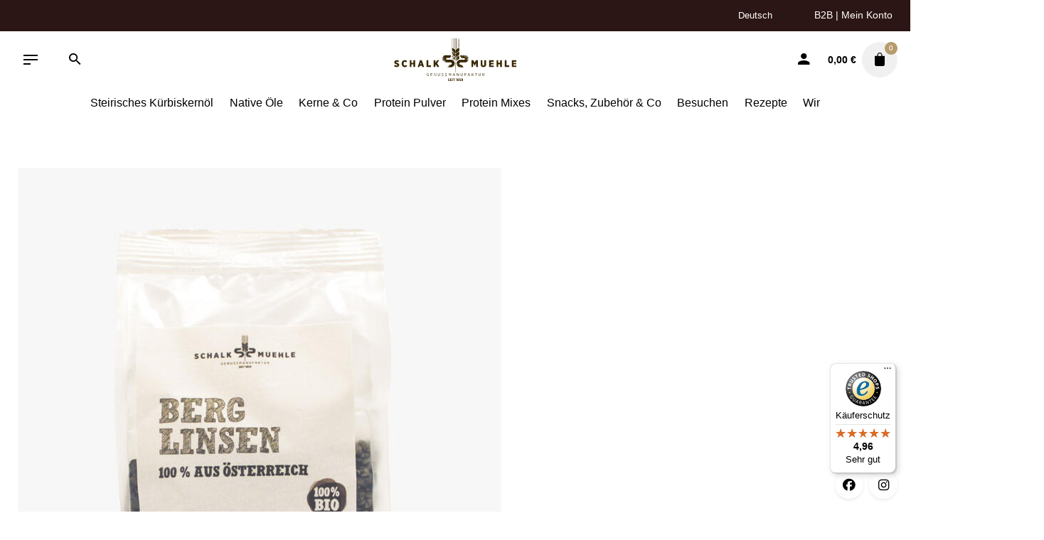

--- FILE ---
content_type: text/html; charset=UTF-8
request_url: https://www.schalk-muehle.at/?attachment_id=1019092
body_size: 16262
content:
<!DOCTYPE html><html lang="de-DE"><head><meta charset="UTF-8"><meta name="viewport" content="width=device-width, initial-scale=1.0, maximum-scale=1, user-scalable=no"><meta name='robots' content='index, follow, max-image-preview:large, max-snippet:-1, max-video-preview:-1' /><style>img:is([sizes="auto" i], [sizes^="auto," i]) { contain-intrinsic-size: 3000px 1500px }</style><title>Website_Huelsenfruechte_Berglinsen * Schalk Mühle</title><link rel="canonical" href="https://www.schalk-muehle.at/" /><meta property="og:locale" content="de_DE" /><meta property="og:type" content="article" /><meta property="og:title" content="Website_Huelsenfruechte_Berglinsen * Schalk Mühle" /><meta property="og:url" content="https://www.schalk-muehle.at/" /><meta property="og:site_name" content="Schalk Mühle" /><meta property="article:modified_time" content="2021-02-02T07:06:54+00:00" /><meta property="og:image" content="https://www.schalk-muehle.at" /><meta property="og:image:width" content="1063" /><meta property="og:image:height" content="1250" /><meta property="og:image:type" content="image/jpeg" /><meta name="twitter:card" content="summary_large_image" /> <script type="application/ld+json" class="yoast-schema-graph">{"@context":"https://schema.org","@graph":[{"@type":"WebPage","@id":"https://www.schalk-muehle.at/","url":"https://www.schalk-muehle.at/","name":"Website_Huelsenfruechte_Berglinsen * Schalk Mühle","isPartOf":{"@id":"https://www.schalk-muehle.at/#website"},"primaryImageOfPage":{"@id":"https://www.schalk-muehle.at/#primaryimage"},"image":{"@id":"https://www.schalk-muehle.at/#primaryimage"},"thumbnailUrl":"https://www.schalk-muehle.at/wp-content/uploads/Website_Huelsenfruechte_Berglinsen.jpg","datePublished":"2021-02-02T06:46:39+00:00","dateModified":"2021-02-02T07:06:54+00:00","breadcrumb":{"@id":"https://www.schalk-muehle.at/#breadcrumb"},"inLanguage":"de","potentialAction":[{"@type":"ReadAction","target":["https://www.schalk-muehle.at/"]}]},{"@type":"ImageObject","inLanguage":"de","@id":"https://www.schalk-muehle.at/#primaryimage","url":"https://www.schalk-muehle.at/wp-content/uploads/Website_Huelsenfruechte_Berglinsen.jpg","contentUrl":"https://www.schalk-muehle.at/wp-content/uploads/Website_Huelsenfruechte_Berglinsen.jpg","width":1063,"height":1250,"caption":"Berglinsen"},{"@type":"BreadcrumbList","@id":"https://www.schalk-muehle.at/#breadcrumb","itemListElement":[{"@type":"ListItem","position":1,"name":"Startseite","item":"https://www.schalk-muehle.at/"},{"@type":"ListItem","position":2,"name":"Bio Beluga Linsen","item":"https://www.schalk-muehle.at/shop/beluga-linsen/"},{"@type":"ListItem","position":3,"name":"Website_Huelsenfruechte_Berglinsen"}]},{"@type":"WebSite","@id":"https://www.schalk-muehle.at/#website","url":"https://www.schalk-muehle.at/","name":"Schalk Mühle","description":"","publisher":{"@id":"https://www.schalk-muehle.at/#organization"},"potentialAction":[{"@type":"SearchAction","target":{"@type":"EntryPoint","urlTemplate":"https://www.schalk-muehle.at/?s={search_term_string}"},"query-input":{"@type":"PropertyValueSpecification","valueRequired":true,"valueName":"search_term_string"}}],"inLanguage":"de"},{"@type":"Organization","@id":"https://www.schalk-muehle.at/#organization","name":"Schalk Mühle","url":"https://www.schalk-muehle.at/","logo":{"@type":"ImageObject","inLanguage":"de","@id":"https://www.schalk-muehle.at/#/schema/logo/image/","url":"https://www.schalk-muehle.at/wp-content/uploads/Schalk-Muehle-Logo.png","contentUrl":"https://www.schalk-muehle.at/wp-content/uploads/Schalk-Muehle-Logo.png","width":266,"height":93,"caption":"Schalk Mühle"},"image":{"@id":"https://www.schalk-muehle.at/#/schema/logo/image/"}}]}</script> <link rel='dns-prefetch' href='//widgets.trustedshops.com' /><link rel='dns-prefetch' href='//www.googletagmanager.com' /><link rel='dns-prefetch' href='//use.fontawesome.com' /><link rel="alternate" type="application/rss+xml" title="Schalk Mühle &raquo; Feed" href="https://www.schalk-muehle.at/feed/" /><link rel="alternate" type="application/rss+xml" title="Schalk Mühle &raquo; Kommentar-Feed" href="https://www.schalk-muehle.at/comments/feed/" /><link rel="alternate" type="application/rss+xml" title="Schalk Mühle &raquo; Website_Huelsenfruechte_Berglinsen-Kommentar-Feed" href="https://www.schalk-muehle.at/?attachment_id=1019092/feed/" /><link data-optimized="2" rel="stylesheet" href="https://www.schalk-muehle.at/wp-content/litespeed/css/ecf7b8c331d0d691dbb474c37657c0e9.css?ver=bec61" /><style id='wp-emoji-styles-inline-css' type='text/css'>img.wp-smiley, img.emoji {
		display: inline !important;
		border: none !important;
		box-shadow: none !important;
		height: 1em !important;
		width: 1em !important;
		margin: 0 0.07em !important;
		vertical-align: -0.1em !important;
		background: none !important;
		padding: 0 !important;
	}</style><style id='wp-block-library-theme-inline-css' type='text/css'>.wp-block-audio :where(figcaption){color:#555;font-size:13px;text-align:center}.is-dark-theme .wp-block-audio :where(figcaption){color:#ffffffa6}.wp-block-audio{margin:0 0 1em}.wp-block-code{border:1px solid #ccc;border-radius:4px;font-family:Menlo,Consolas,monaco,monospace;padding:.8em 1em}.wp-block-embed :where(figcaption){color:#555;font-size:13px;text-align:center}.is-dark-theme .wp-block-embed :where(figcaption){color:#ffffffa6}.wp-block-embed{margin:0 0 1em}.blocks-gallery-caption{color:#555;font-size:13px;text-align:center}.is-dark-theme .blocks-gallery-caption{color:#ffffffa6}:root :where(.wp-block-image figcaption){color:#555;font-size:13px;text-align:center}.is-dark-theme :root :where(.wp-block-image figcaption){color:#ffffffa6}.wp-block-image{margin:0 0 1em}.wp-block-pullquote{border-bottom:4px solid;border-top:4px solid;color:currentColor;margin-bottom:1.75em}.wp-block-pullquote cite,.wp-block-pullquote footer,.wp-block-pullquote__citation{color:currentColor;font-size:.8125em;font-style:normal;text-transform:uppercase}.wp-block-quote{border-left:.25em solid;margin:0 0 1.75em;padding-left:1em}.wp-block-quote cite,.wp-block-quote footer{color:currentColor;font-size:.8125em;font-style:normal;position:relative}.wp-block-quote:where(.has-text-align-right){border-left:none;border-right:.25em solid;padding-left:0;padding-right:1em}.wp-block-quote:where(.has-text-align-center){border:none;padding-left:0}.wp-block-quote.is-large,.wp-block-quote.is-style-large,.wp-block-quote:where(.is-style-plain){border:none}.wp-block-search .wp-block-search__label{font-weight:700}.wp-block-search__button{border:1px solid #ccc;padding:.375em .625em}:where(.wp-block-group.has-background){padding:1.25em 2.375em}.wp-block-separator.has-css-opacity{opacity:.4}.wp-block-separator{border:none;border-bottom:2px solid;margin-left:auto;margin-right:auto}.wp-block-separator.has-alpha-channel-opacity{opacity:1}.wp-block-separator:not(.is-style-wide):not(.is-style-dots){width:100px}.wp-block-separator.has-background:not(.is-style-dots){border-bottom:none;height:1px}.wp-block-separator.has-background:not(.is-style-wide):not(.is-style-dots){height:2px}.wp-block-table{margin:0 0 1em}.wp-block-table td,.wp-block-table th{word-break:normal}.wp-block-table :where(figcaption){color:#555;font-size:13px;text-align:center}.is-dark-theme .wp-block-table :where(figcaption){color:#ffffffa6}.wp-block-video :where(figcaption){color:#555;font-size:13px;text-align:center}.is-dark-theme .wp-block-video :where(figcaption){color:#ffffffa6}.wp-block-video{margin:0 0 1em}:root :where(.wp-block-template-part.has-background){margin-bottom:0;margin-top:0;padding:1.25em 2.375em}</style><style id='classic-theme-styles-inline-css' type='text/css'>/*! This file is auto-generated */
.wp-block-button__link{color:#fff;background-color:#32373c;border-radius:9999px;box-shadow:none;text-decoration:none;padding:calc(.667em + 2px) calc(1.333em + 2px);font-size:1.125em}.wp-block-file__button{background:#32373c;color:#fff;text-decoration:none}</style><style id='pdfemb-pdf-embedder-viewer-style-inline-css' type='text/css'>.wp-block-pdfemb-pdf-embedder-viewer{max-width:none}</style><style id='font-awesome-svg-styles-default-inline-css' type='text/css'>.svg-inline--fa {
  display: inline-block;
  height: 1em;
  overflow: visible;
  vertical-align: -.125em;
}</style><style id='font-awesome-svg-styles-inline-css' type='text/css'>.wp-block-font-awesome-icon svg::before,
   .wp-rich-text-font-awesome-icon svg::before {content: unset;}</style><style id='global-styles-inline-css' type='text/css'>:root{--wp--preset--aspect-ratio--square: 1;--wp--preset--aspect-ratio--4-3: 4/3;--wp--preset--aspect-ratio--3-4: 3/4;--wp--preset--aspect-ratio--3-2: 3/2;--wp--preset--aspect-ratio--2-3: 2/3;--wp--preset--aspect-ratio--16-9: 16/9;--wp--preset--aspect-ratio--9-16: 9/16;--wp--preset--color--black: #000000;--wp--preset--color--cyan-bluish-gray: #abb8c3;--wp--preset--color--white: #ffffff;--wp--preset--color--pale-pink: #f78da7;--wp--preset--color--vivid-red: #cf2e2e;--wp--preset--color--luminous-vivid-orange: #ff6900;--wp--preset--color--luminous-vivid-amber: #fcb900;--wp--preset--color--light-green-cyan: #7bdcb5;--wp--preset--color--vivid-green-cyan: #00d084;--wp--preset--color--pale-cyan-blue: #8ed1fc;--wp--preset--color--vivid-cyan-blue: #0693e3;--wp--preset--color--vivid-purple: #9b51e0;--wp--preset--color--brand-color: #b79b6c;--wp--preset--color--beige-dark: #A1824F;--wp--preset--color--dark-strong: #24262B;--wp--preset--color--dark-light: #32353C;--wp--preset--color--grey-strong: #838998;--wp--preset--gradient--vivid-cyan-blue-to-vivid-purple: linear-gradient(135deg,rgba(6,147,227,1) 0%,rgb(155,81,224) 100%);--wp--preset--gradient--light-green-cyan-to-vivid-green-cyan: linear-gradient(135deg,rgb(122,220,180) 0%,rgb(0,208,130) 100%);--wp--preset--gradient--luminous-vivid-amber-to-luminous-vivid-orange: linear-gradient(135deg,rgba(252,185,0,1) 0%,rgba(255,105,0,1) 100%);--wp--preset--gradient--luminous-vivid-orange-to-vivid-red: linear-gradient(135deg,rgba(255,105,0,1) 0%,rgb(207,46,46) 100%);--wp--preset--gradient--very-light-gray-to-cyan-bluish-gray: linear-gradient(135deg,rgb(238,238,238) 0%,rgb(169,184,195) 100%);--wp--preset--gradient--cool-to-warm-spectrum: linear-gradient(135deg,rgb(74,234,220) 0%,rgb(151,120,209) 20%,rgb(207,42,186) 40%,rgb(238,44,130) 60%,rgb(251,105,98) 80%,rgb(254,248,76) 100%);--wp--preset--gradient--blush-light-purple: linear-gradient(135deg,rgb(255,206,236) 0%,rgb(152,150,240) 100%);--wp--preset--gradient--blush-bordeaux: linear-gradient(135deg,rgb(254,205,165) 0%,rgb(254,45,45) 50%,rgb(107,0,62) 100%);--wp--preset--gradient--luminous-dusk: linear-gradient(135deg,rgb(255,203,112) 0%,rgb(199,81,192) 50%,rgb(65,88,208) 100%);--wp--preset--gradient--pale-ocean: linear-gradient(135deg,rgb(255,245,203) 0%,rgb(182,227,212) 50%,rgb(51,167,181) 100%);--wp--preset--gradient--electric-grass: linear-gradient(135deg,rgb(202,248,128) 0%,rgb(113,206,126) 100%);--wp--preset--gradient--midnight: linear-gradient(135deg,rgb(2,3,129) 0%,rgb(40,116,252) 100%);--wp--preset--font-size--small: 14px;--wp--preset--font-size--medium: 20px;--wp--preset--font-size--large: 17px;--wp--preset--font-size--x-large: 42px;--wp--preset--font-size--extra-small: 13px;--wp--preset--font-size--normal: 15px;--wp--preset--font-size--larger: 20px;--wp--preset--spacing--20: 0.44rem;--wp--preset--spacing--30: 0.67rem;--wp--preset--spacing--40: 1rem;--wp--preset--spacing--50: 1.5rem;--wp--preset--spacing--60: 2.25rem;--wp--preset--spacing--70: 3.38rem;--wp--preset--spacing--80: 5.06rem;--wp--preset--shadow--natural: 6px 6px 9px rgba(0, 0, 0, 0.2);--wp--preset--shadow--deep: 12px 12px 50px rgba(0, 0, 0, 0.4);--wp--preset--shadow--sharp: 6px 6px 0px rgba(0, 0, 0, 0.2);--wp--preset--shadow--outlined: 6px 6px 0px -3px rgba(255, 255, 255, 1), 6px 6px rgba(0, 0, 0, 1);--wp--preset--shadow--crisp: 6px 6px 0px rgba(0, 0, 0, 1);}:where(.is-layout-flex){gap: 0.5em;}:where(.is-layout-grid){gap: 0.5em;}body .is-layout-flex{display: flex;}.is-layout-flex{flex-wrap: wrap;align-items: center;}.is-layout-flex > :is(*, div){margin: 0;}body .is-layout-grid{display: grid;}.is-layout-grid > :is(*, div){margin: 0;}:where(.wp-block-columns.is-layout-flex){gap: 2em;}:where(.wp-block-columns.is-layout-grid){gap: 2em;}:where(.wp-block-post-template.is-layout-flex){gap: 1.25em;}:where(.wp-block-post-template.is-layout-grid){gap: 1.25em;}.has-black-color{color: var(--wp--preset--color--black) !important;}.has-cyan-bluish-gray-color{color: var(--wp--preset--color--cyan-bluish-gray) !important;}.has-white-color{color: var(--wp--preset--color--white) !important;}.has-pale-pink-color{color: var(--wp--preset--color--pale-pink) !important;}.has-vivid-red-color{color: var(--wp--preset--color--vivid-red) !important;}.has-luminous-vivid-orange-color{color: var(--wp--preset--color--luminous-vivid-orange) !important;}.has-luminous-vivid-amber-color{color: var(--wp--preset--color--luminous-vivid-amber) !important;}.has-light-green-cyan-color{color: var(--wp--preset--color--light-green-cyan) !important;}.has-vivid-green-cyan-color{color: var(--wp--preset--color--vivid-green-cyan) !important;}.has-pale-cyan-blue-color{color: var(--wp--preset--color--pale-cyan-blue) !important;}.has-vivid-cyan-blue-color{color: var(--wp--preset--color--vivid-cyan-blue) !important;}.has-vivid-purple-color{color: var(--wp--preset--color--vivid-purple) !important;}.has-black-background-color{background-color: var(--wp--preset--color--black) !important;}.has-cyan-bluish-gray-background-color{background-color: var(--wp--preset--color--cyan-bluish-gray) !important;}.has-white-background-color{background-color: var(--wp--preset--color--white) !important;}.has-pale-pink-background-color{background-color: var(--wp--preset--color--pale-pink) !important;}.has-vivid-red-background-color{background-color: var(--wp--preset--color--vivid-red) !important;}.has-luminous-vivid-orange-background-color{background-color: var(--wp--preset--color--luminous-vivid-orange) !important;}.has-luminous-vivid-amber-background-color{background-color: var(--wp--preset--color--luminous-vivid-amber) !important;}.has-light-green-cyan-background-color{background-color: var(--wp--preset--color--light-green-cyan) !important;}.has-vivid-green-cyan-background-color{background-color: var(--wp--preset--color--vivid-green-cyan) !important;}.has-pale-cyan-blue-background-color{background-color: var(--wp--preset--color--pale-cyan-blue) !important;}.has-vivid-cyan-blue-background-color{background-color: var(--wp--preset--color--vivid-cyan-blue) !important;}.has-vivid-purple-background-color{background-color: var(--wp--preset--color--vivid-purple) !important;}.has-black-border-color{border-color: var(--wp--preset--color--black) !important;}.has-cyan-bluish-gray-border-color{border-color: var(--wp--preset--color--cyan-bluish-gray) !important;}.has-white-border-color{border-color: var(--wp--preset--color--white) !important;}.has-pale-pink-border-color{border-color: var(--wp--preset--color--pale-pink) !important;}.has-vivid-red-border-color{border-color: var(--wp--preset--color--vivid-red) !important;}.has-luminous-vivid-orange-border-color{border-color: var(--wp--preset--color--luminous-vivid-orange) !important;}.has-luminous-vivid-amber-border-color{border-color: var(--wp--preset--color--luminous-vivid-amber) !important;}.has-light-green-cyan-border-color{border-color: var(--wp--preset--color--light-green-cyan) !important;}.has-vivid-green-cyan-border-color{border-color: var(--wp--preset--color--vivid-green-cyan) !important;}.has-pale-cyan-blue-border-color{border-color: var(--wp--preset--color--pale-cyan-blue) !important;}.has-vivid-cyan-blue-border-color{border-color: var(--wp--preset--color--vivid-cyan-blue) !important;}.has-vivid-purple-border-color{border-color: var(--wp--preset--color--vivid-purple) !important;}.has-vivid-cyan-blue-to-vivid-purple-gradient-background{background: var(--wp--preset--gradient--vivid-cyan-blue-to-vivid-purple) !important;}.has-light-green-cyan-to-vivid-green-cyan-gradient-background{background: var(--wp--preset--gradient--light-green-cyan-to-vivid-green-cyan) !important;}.has-luminous-vivid-amber-to-luminous-vivid-orange-gradient-background{background: var(--wp--preset--gradient--luminous-vivid-amber-to-luminous-vivid-orange) !important;}.has-luminous-vivid-orange-to-vivid-red-gradient-background{background: var(--wp--preset--gradient--luminous-vivid-orange-to-vivid-red) !important;}.has-very-light-gray-to-cyan-bluish-gray-gradient-background{background: var(--wp--preset--gradient--very-light-gray-to-cyan-bluish-gray) !important;}.has-cool-to-warm-spectrum-gradient-background{background: var(--wp--preset--gradient--cool-to-warm-spectrum) !important;}.has-blush-light-purple-gradient-background{background: var(--wp--preset--gradient--blush-light-purple) !important;}.has-blush-bordeaux-gradient-background{background: var(--wp--preset--gradient--blush-bordeaux) !important;}.has-luminous-dusk-gradient-background{background: var(--wp--preset--gradient--luminous-dusk) !important;}.has-pale-ocean-gradient-background{background: var(--wp--preset--gradient--pale-ocean) !important;}.has-electric-grass-gradient-background{background: var(--wp--preset--gradient--electric-grass) !important;}.has-midnight-gradient-background{background: var(--wp--preset--gradient--midnight) !important;}.has-small-font-size{font-size: var(--wp--preset--font-size--small) !important;}.has-medium-font-size{font-size: var(--wp--preset--font-size--medium) !important;}.has-large-font-size{font-size: var(--wp--preset--font-size--large) !important;}.has-x-large-font-size{font-size: var(--wp--preset--font-size--x-large) !important;}
:where(.wp-block-post-template.is-layout-flex){gap: 1.25em;}:where(.wp-block-post-template.is-layout-grid){gap: 1.25em;}
:where(.wp-block-columns.is-layout-flex){gap: 2em;}:where(.wp-block-columns.is-layout-grid){gap: 2em;}
:root :where(.wp-block-pullquote){font-size: 1.5em;line-height: 1.6;}</style><style id='contact-form-7-inline-css' type='text/css'>.wpcf7 .wpcf7-recaptcha iframe {margin-bottom: 0;}.wpcf7 .wpcf7-recaptcha[data-align="center"] > div {margin: 0 auto;}.wpcf7 .wpcf7-recaptcha[data-align="right"] > div {margin: 0 0 0 auto;}</style><style id='woocommerce-inline-inline-css' type='text/css'>.woocommerce form .form-row .required { visibility: visible; }</style><style id='wpa-style-inline-css' type='text/css'>:root { --admin-bar-top : 7px; }</style><style id='wpml-legacy-horizontal-list-0-inline-css' type='text/css'>.wpml-ls-statics-footer{background-color:#ffffff;}.wpml-ls-statics-footer, .wpml-ls-statics-footer .wpml-ls-sub-menu, .wpml-ls-statics-footer a {border-color:#cdcdcd;}.wpml-ls-statics-footer a, .wpml-ls-statics-footer .wpml-ls-sub-menu a, .wpml-ls-statics-footer .wpml-ls-sub-menu a:link, .wpml-ls-statics-footer li:not(.wpml-ls-current-language) .wpml-ls-link, .wpml-ls-statics-footer li:not(.wpml-ls-current-language) .wpml-ls-link:link {color:#444444;background-color:#ffffff;}.wpml-ls-statics-footer .wpml-ls-sub-menu a:hover,.wpml-ls-statics-footer .wpml-ls-sub-menu a:focus, .wpml-ls-statics-footer .wpml-ls-sub-menu a:link:hover, .wpml-ls-statics-footer .wpml-ls-sub-menu a:link:focus {color:#000000;background-color:#eeeeee;}.wpml-ls-statics-footer .wpml-ls-current-language > a {color:#444444;background-color:#ffffff;}.wpml-ls-statics-footer .wpml-ls-current-language:hover>a, .wpml-ls-statics-footer .wpml-ls-current-language>a:focus {color:#000000;background-color:#eeeeee;}</style><style id='wpml-menu-item-0-inline-css' type='text/css'>.wpml-ls-slot-12, .wpml-ls-slot-12 a, .wpml-ls-slot-12 a:visited{background-color:#494949;}.wpml-ls-slot-12.wpml-ls-current-language, .wpml-ls-slot-12.wpml-ls-current-language a, .wpml-ls-slot-12.wpml-ls-current-language a:visited{color:#ffffff;background-color:#494949;}.wpml-ls-slot-12.wpml-ls-current-language .wpml-ls-slot-12, .wpml-ls-slot-12.wpml-ls-current-language .wpml-ls-slot-12 a, .wpml-ls-slot-12.wpml-ls-current-language .wpml-ls-slot-12 a:visited{background-color:#494949;}</style><style id='stockie-style-inline-css' type='text/css'>.subheader {background-color:#2b1615;}.subheader .subheader-contacts .icon, .subheader a:not(.dd-option), .subheader, .subheader .social-bar li a{color:#ffffff;}.site-header{border:none;}.site-header.header-fixed{border:none;}.header-title .back-link .btn:not(:hover){}.header-title::after{background-color:transparent;}body .site-content{background-size:auto;background-position:center center;background-repeat: repeat;}footer.site-footer{background-size:cover;}.site-footer .widget,.site-footer .widget p,.site-footer .widget .subtitle,.site-footer .widget a,.site-footer .widget .widget-title, .site-footer .widget a:hover, .site-footer .widget h3 a, .site-footer .widget h4 a,.site-footer .widgets .socialbar a.social.outline span,.site-footer .widget_recent_comments .comment-author-link,.site-footer .widget_stockie_widget_subscribe button.btn,.site-footer .widgets select,.site-footer .widget_tag_cloud .tagcloud a,.site-footer .widget_tag_cloud .tagcloud a:hover{}.site-footer .widget .widget-title{}.site-footer .widgets .socialbar a.social.outline,.site-footer .widgets select,.site-footer .widget_tag_cloud .tagcloud a,.site-footer .widget_tag_cloud .tagcloud a:hover{}.site-footer .widgets .socialbar a.social.outline:hover{} :root{--clb-color-primary:#b79b6c;}@media screen and (min-width: 1025px){.site-header .header-wrap, .header-cap{height:110px;}}@media screen and (min-width: 769px) and (max-width: 1024px){.site-header .header-wrap, .header-cap{height:90px;}}@media screen and (max-width: 768px){.site-header .header-wrap, .header-cap{height:65px;}}</style><link rel='stylesheet' id='font-awesome-official-css' href='https://use.fontawesome.com/releases/v6.5.1/css/all.css' type='text/css' media='all' integrity="sha384-t1nt8BQoYMLFN5p42tRAtuAAFQaCQODekUVeKKZrEnEyp4H2R0RHFz0KWpmj7i8g" crossorigin="anonymous" /><style id='woocommerce-gzd-layout-inline-css' type='text/css'>.woocommerce-checkout .shop_table { background-color: #eeeeee; } .product p.deposit-packaging-type { font-size: 1.25em !important; } p.woocommerce-shipping-destination { display: none; }
                .wc-gzd-nutri-score-value-a {
                    background: url(https://www.schalk-muehle.at/wp-content/plugins/woocommerce-germanized/assets/images/nutri-score-a.svg) no-repeat;
                }
                .wc-gzd-nutri-score-value-b {
                    background: url(https://www.schalk-muehle.at/wp-content/plugins/woocommerce-germanized/assets/images/nutri-score-b.svg) no-repeat;
                }
                .wc-gzd-nutri-score-value-c {
                    background: url(https://www.schalk-muehle.at/wp-content/plugins/woocommerce-germanized/assets/images/nutri-score-c.svg) no-repeat;
                }
                .wc-gzd-nutri-score-value-d {
                    background: url(https://www.schalk-muehle.at/wp-content/plugins/woocommerce-germanized/assets/images/nutri-score-d.svg) no-repeat;
                }
                .wc-gzd-nutri-score-value-e {
                    background: url(https://www.schalk-muehle.at/wp-content/plugins/woocommerce-germanized/assets/images/nutri-score-e.svg) no-repeat;
                }</style><link rel='stylesheet' id='font-awesome-official-v4shim-css' href='https://use.fontawesome.com/releases/v6.5.1/css/v4-shims.css' type='text/css' media='all' integrity="sha384-5Jfdy0XO8+vjCRofsSnGmxGSYjLfsjjTOABKxVr8BkfvlaAm14bIJc7Jcjfq/xQI" crossorigin="anonymous" /> <script type="text/javascript" src="https://www.schalk-muehle.at/wp-includes/js/jquery/jquery.min.js?ver=3.7.1" id="jquery-core-js"></script>  <script type="text/javascript" src="https://www.googletagmanager.com/gtag/js?id=GT-5NTTDC3" id="google_gtagjs-js" async></script> <script type="text/javascript" id="google_gtagjs-js-after">/*  */
window.dataLayer = window.dataLayer || [];function gtag(){dataLayer.push(arguments);}
gtag("set","linker",{"domains":["www.schalk-muehle.at"]});
gtag("js", new Date());
gtag("set", "developer_id.dZTNiMT", true);
gtag("config", "GT-5NTTDC3");
gtag("config", "AW-999136915");
 window._googlesitekit = window._googlesitekit || {}; window._googlesitekit.throttledEvents = []; window._googlesitekit.gtagEvent = (name, data) => { var key = JSON.stringify( { name, data } ); if ( !! window._googlesitekit.throttledEvents[ key ] ) { return; } window._googlesitekit.throttledEvents[ key ] = true; setTimeout( () => { delete window._googlesitekit.throttledEvents[ key ]; }, 5 ); gtag( "event", name, { ...data, event_source: "site-kit" } ); }; 
/*  */</script>  <script></script><link rel="EditURI" type="application/rsd+xml" title="RSD" href="https://www.schalk-muehle.at/xmlrpc.php?rsd" /><link rel='shortlink' href='https://www.schalk-muehle.at/?p=1019092' /><link rel="alternate" title="oEmbed (JSON)" type="application/json+oembed" href="https://www.schalk-muehle.at/wp-json/oembed/1.0/embed?url=https%3A%2F%2Fwww.schalk-muehle.at%2F%3Fattachment_id%3D1019092" /><link rel="alternate" title="oEmbed (XML)" type="text/xml+oembed" href="https://www.schalk-muehle.at/wp-json/oembed/1.0/embed?url=https%3A%2F%2Fwww.schalk-muehle.at%2F%3Fattachment_id%3D1019092&#038;format=xml" /><meta name="generator" content="WPML ver:4.7.6 stt:1,3;" /><meta name="generator" content="Site Kit by Google 1.156.0" /> <script async src="https://www.googletagmanager.com/gtag/js?id=AW-999136915"></script> <script>window.dataLayer = window.dataLayer || [];
            function gtag(){dataLayer.push(arguments)};
            gtag('js', new Date());

            gtag('config', 'AW-999136915');</script> 
<noscript><style>.woocommerce-product-gallery{ opacity: 1 !important; }</style></noscript><meta name="google-adsense-platform-account" content="ca-host-pub-2644536267352236"><meta name="google-adsense-platform-domain" content="sitekit.withgoogle.com"><meta name="generator" content="Powered by WPBakery Page Builder - drag and drop page builder for WordPress."/><meta name="generator" content="Powered by Slider Revolution 6.6.20 - responsive, Mobile-Friendly Slider Plugin for WordPress with comfortable drag and drop interface." /><link rel="icon" href="https://www.schalk-muehle.at/wp-content/uploads/cropped-Schalk-Muehle-Icon-100x100.png" sizes="32x32" /><link rel="icon" href="https://www.schalk-muehle.at/wp-content/uploads/cropped-Schalk-Muehle-Icon-200x200.png" sizes="192x192" /><link rel="apple-touch-icon" href="https://www.schalk-muehle.at/wp-content/uploads/cropped-Schalk-Muehle-Icon-200x200.png" /><meta name="msapplication-TileImage" content="https://www.schalk-muehle.at/wp-content/uploads/cropped-Schalk-Muehle-Icon-500x500.png" /><noscript><style>.wpb_animate_when_almost_visible { opacity: 1; }</style></noscript><meta name="google-site-verification" content="-0wUF5AXJ5EOElM0BK7pTaq-IosHs0_t6b-fP7C2-x8" /><meta name="p:domain_verify" content="74d260f91f14251f849a2fce22658deb"/></head><body class="attachment wp-singular attachment-template-default single single-attachment postid-1019092 attachmentid-1019092 attachment-jpeg wp-embed-responsive wp-theme-stockie wp-child-theme-schalkmuehle theme-stockie woocommerce-no-js group-blog stockie-theme-1-0-0 stockie-with-header-3 wpb-js-composer js-comp-ver-7.4 vc_responsive"><div class="page-preloader hide" id="page-preloader"><div class="sk-fading-circle sk-preloader"><div class="sk-circle1 sk-circle"></div><div class="sk-circle2 sk-circle"></div><div class="sk-circle3 sk-circle"></div><div class="sk-circle4 sk-circle"></div><div class="sk-circle5 sk-circle"></div><div class="sk-circle6 sk-circle"></div><div class="sk-circle7 sk-circle"></div><div class="sk-circle8 sk-circle"></div><div class="sk-circle9 sk-circle"></div><div class="sk-circle10 sk-circle"></div><div class="sk-circle11 sk-circle"></div><div class="sk-circle12 sk-circle"></div></div></div>
<a class="scroll-top " id="page-scroll-top"><div class="scroll-top-inner btn-round">
<span class="scroll-top-inner-tag font-titles">Nach oben</span>
<i class="ion ion-ios-arrow-up"></i></div>
</a><div class="social-bar"><div class="socialbar small">
<a target="_blank" href="https://facebook.com/schalkmuehle/" class="facebook brand-color-hover -undash" aria-label="facebook"><i class="icon icon fa-brands fa-facebook"></i></a>					<a target="_blank" href="https://instagram.com/schalkmuehle/" class="instagram brand-color-hover -undash" aria-label="instagram"><i class="icon fa-brands fa-instagram"></i></a></div></div><div id="page" class="site">
<a class="skip-link screen-reader-text" href="#main">Skip to content</a><div class="subheader fixed"><div class="content"><div class="page-container full"><ul class="left"><li></li></ul><ul class="right"><li><span class="select-holder -small">
<img class="lang-dropdown-flag" src="https://www.schalk-muehle.at/wp-content/uploads/flags/at.png" alt="de" class="icon">			<select class="lang-dropdown -small -flat -hide-search"><option class="active" selected="selected" value="https://www.schalk-muehle.at/?attachment_id=1019092"><img src="https://www.schalk-muehle.at/wp-content/uploads/flags/at.png" alt="de">Deutsch</option><option value="https://www.schalk-muehle.at/en/?attachment_id=1019093"><img src="https://www.schalk-muehle.at/wp-content/plugins/sitepress-multilingual-cms/res/flags/en.png" alt="en">English</option>			</select>
</span></li><li><a href="/wholesaler/">B2B</a>  | <a href="/mein-konto/">Mein Konto</a></li></ul></div></div></div><header id="masthead" class="site-header dark-text header-3 subheader_included both_type"
data-header-fixed="true"         data-fixed-initial-offset="150"><div class="header-wrap"><div class="top-part"><ul class="menu-other text-left left-part"><div class="hamburger-menu" id="hamburger-fullscreen-menu">
<a href="#" class="hamburger btn-round-inner -filled -undash" aria-controls="site-navigation" aria-expanded="false" aria-label="Hamburger">
<span class="hamburger_line_1"></span>
<span class="hamburger_line_2"></span>
<span class="hamburger_line_3"></span>
</a></div><div class="hamburger-menu" id="hamburger-menu">
<a href="#" class="hamburger btn-round-inner -filled -undash" aria-controls="site-navigation" aria-expanded="false" aria-label="Hamburger">
<span class="hamburger_line_1"></span>
<span class="hamburger_line_2"></span>
<span class="hamburger_line_3"></span>
</a></div><li></li><li class="search">
<a class="-undash" href="#" data-nav-search="true">
<i class="btn-round-inner ion ion-android-search"></i>
</a></li></ul><div class="site-branding "><div class="site-title">
<a class="-undash" href="https://www.schalk-muehle.at/" rel="home"><div class="logo with-mobile">
<img src="https://www.schalk-muehle.at/wp-content/uploads/Logo-Schalk-Muehle-01.svg"  class="svg-logo" alt="Schalk Mühle"></div><div class="fixed-logo">
<img src="https://www.schalk-muehle.at/wp-content/uploads/Logo-Schalk-Muehle-01.svg"  class="svg-logo" alt="Schalk Mühle"></div><div class="mobile-logo">
<img src="https://www.schalk-muehle.at/wp-content/uploads/aehre.svg" class=" svg-logo alt="Schalk Mühle"></div><div class="fixed-mobile-logo">
<img src="https://www.schalk-muehle.at/wp-content/uploads/aehre.svg" class=" svg-logo" alt="Schalk Mühle"></div><div class="for-onepage">
<span class="dark hidden">
<img src="https://www.schalk-muehle.at/wp-content/uploads/Logo-Schalk-Muehle-01.svg"  class="svg-logo" alt="Schalk Mühle">
</span>
<span class="light hidden">
<img src="https://www.schalk-muehle.at/wp-content/uploads/Logo-Schalk-Muehle.svg"  class="svg-logo" alt="Schalk Mühle">
</span></div>
</a></div></div><ul class="menu-other right-part text-right"><li>
<a class="user" href="https://www.schalk-muehle.at/mein-konto-2/" aria-label="My account">
<i class="btn-round-inner ion ion-android-person"></i>
</a></li><li class="header-cart">
<span class="cart-total">
<a class="cart-customlocation -unlink" href="https://www.schalk-muehle.at/warenkorb-2/"><span class="woocommerce-Price-amount amount"><bdi>0,00&nbsp;<span class="woocommerce-Price-currencySymbol">&euro;</span></bdi></span></a>
</span>
<a href="#" class="cart">
<span class="icon btn-round-inner -filled">
<svg version="1.1"  xmlns="http://www.w3.org/2000/svg" xmlns:xlink="http://www.w3.org/1999/xlink" x="0px" y="0px" viewBox="0 0 12 16" xml:space="preserve">
<path class="st0" d="M9,4V3c0-1.7-1.3-3-3-3S3,1.3,3,3v1H0v10c0,1.1,0.9,2,2,2h8c1.1,0,2-0.9,2-2V4H9z M4,3c0-1.1,0.9-2,2-2
s2,0.9,2,2v1H4V3z"/>
</svg>
<span class="cart-count">0</span>
</span>
</a><div class="submenu_cart cart "><div class="cart_header"><div class="cart_heading"><h6 class="cart_heading_title">Warenkorb ansehen</h6></div><div class="close-bar-btn btn-round" tabindex="0" data-js="close-cart" id="close_cart">
<i class="ion ion-android-close"></i></div></div><div class="widget_shopping_cart_content"><div class="empt-container"><div class="empt-container-image">
<svg class="image-shape-icon" version="1.1"  xmlns="http://www.w3.org/2000/svg" xmlns:xlink="http://www.w3.org/1999/xlink" x="0px" y="0px" viewBox="0 0 12 16" xml:space="preserve">
<path class="st0" d="M9,4V3c0-1.7-1.3-3-3-3S3,1.3,3,3v1H0v10c0,1.1,0.9,2,2,2h8c1.1,0,2-0.9,2-2V4H9z M4,3c0-1.1,0.9-2,2-2
s2,0.9,2,2v1H4V3z"/>
</svg></div><h3 class="heading-md empt-container-headline">
Warenkorb ist leer</h3><p class="empt-container-details">
Sieh dir alle verfügbaren Produkte an und kaufen einige im Shop</p><div class="empt-container-cta">
<a class="btn" href="https://www.schalk-muehle.at/shop/">
Geh einkaufen <i class="ion ion-right ion-ios-arrow-forward"></i>
</a></div></div></div></div><div class="cart-overlay"></div></li></ul></div><div class="middle-part"></div><div class="bottom-part"><nav id="site-navigation" class="main-nav without-counters"><div class="mbl-overlay"><div class="mbl-overlay-bg"></div><div class="close close-bar"><div class="close-bar-btn btn-round -round-animation" tabindex="0">
<i class="ion ion-android-close"></i></div></div><div class="mbl-overlay-container"><div id="mega-menu-wrap" class="main-nav-container"><ul id="secondary-menu" class="menu"><li id="nav-menu-item-3042-6967b4ac81ed3" class="mega-menu-item nav-item menu-item-depth-0 has-submenu "><a href="https://www.schalk-muehle.at/bio-steirisches-kuerbiskernoel/" class="menu-link -undash main-menu-link item-title"><span>Steirisches Kürbiskernöl</span><div class="has-submenu-icon"><i class="ion btn-round-inner -small ion-android-add"></i></div></a><div class="sub-nav"><ul class="menu-depth-1 sub-menu sub-nav-group" ><li id="nav-menu-item-7403-6967b4ac81f33" class="mega-menu-item sub-nav-item menu-item-depth-1 "><a href="https://www.schalk-muehle.at/shop/steirisches-bio-kuerbiskernoel-g-g-a/" class="menu-link -undash sub-menu-link"><span>Steirisches Kürbiskernöl g.g.A.</span></a></li><li id="nav-menu-item-7405-6967b4ac81f76" class="mega-menu-item sub-nav-item menu-item-depth-1 "><a href="https://www.schalk-muehle.at/shop/demeter-bio-steirisches-kuerbiskernoel-g-g-a/" class="menu-link -undash sub-menu-link"><span>Demeter Steirisches Kürbiskernöl g.g.A.</span></a></li></ul></div></li><li id="nav-menu-item-7406-6967b4ac81fc8" class="mega-menu-item nav-item menu-item-depth-0 has-submenu "><a href="https://www.schalk-muehle.at/oele/" class="menu-link -undash main-menu-link item-title"><span>Native Öle</span><div class="has-submenu-icon"><i class="ion btn-round-inner -small ion-android-add"></i></div></a><div class="sub-nav"><ul class="menu-depth-1 sub-menu sub-nav-group" ><li id="nav-menu-item-7397-6967b4ac82006" class="mega-menu-item sub-nav-item menu-item-depth-1 "><a href="https://www.schalk-muehle.at/shop/bio-kuerbiskernoel-nativ/" class="menu-link -undash sub-menu-link"><span>Kürbiskernöl Nativ</span></a></li><li id="nav-menu-item-7395-6967b4ac82040" class="mega-menu-item sub-nav-item menu-item-depth-1 "><a href="https://www.schalk-muehle.at/shop/bio-disteloel-nativ/" class="menu-link -undash sub-menu-link"><span>Distelöl nativ</span></a></li><li id="nav-menu-item-1026715-6967b4ac82078" class="mega-menu-item sub-nav-item menu-item-depth-1 "><a href="https://www.schalk-muehle.at/shop/bio-goldleinoel-nativ/" class="menu-link -undash sub-menu-link"><span>Goldleinöl nativ</span></a></li><li id="nav-menu-item-7396-6967b4ac820af" class="mega-menu-item sub-nav-item menu-item-depth-1 "><a href="https://www.schalk-muehle.at/shop/bio-hanfoel/" class="menu-link -undash sub-menu-link"><span>Hanföl nativ</span></a></li><li id="nav-menu-item-7398-6967b4ac820e5" class="mega-menu-item sub-nav-item menu-item-depth-1 "><a href="https://www.schalk-muehle.at/shop/bio-leindotteroel-nativ/" class="menu-link -undash sub-menu-link"><span>Leindotteröl nativ</span></a></li><li id="nav-menu-item-7399-6967b4ac8211b" class="mega-menu-item sub-nav-item menu-item-depth-1 "><a href="https://www.schalk-muehle.at/shop/bio-leinoel-nativ/" class="menu-link -undash sub-menu-link"><span>Leinöl nativ</span></a></li><li id="nav-menu-item-7735-6967b4ac82158" class="mega-menu-item sub-nav-item menu-item-depth-1 "><a href="https://www.schalk-muehle.at/shop/bio-mohnol-nativ/" class="menu-link -undash sub-menu-link"><span>Mohnöl nativ</span></a></li><li id="nav-menu-item-7400-6967b4ac82191" class="mega-menu-item sub-nav-item menu-item-depth-1 "><a href="https://www.schalk-muehle.at/shop/bio-rapsoel-nativ/" class="menu-link -undash sub-menu-link"><span>Rapsöl nativ</span></a></li><li id="nav-menu-item-7473-6967b4ac821c7" class="mega-menu-item sub-nav-item menu-item-depth-1 "><a href="https://www.schalk-muehle.at/shop/bio-schwarzkuemmel-nativ/" class="menu-link -undash sub-menu-link"><span>Schwarzkümmelöl nativ</span></a></li><li id="nav-menu-item-7401-6967b4ac821fb" class="mega-menu-item sub-nav-item menu-item-depth-1 "><a href="https://www.schalk-muehle.at/shop/bio-senfoel-nativ/" class="menu-link -undash sub-menu-link"><span>Senföl nativ</span></a></li><li id="nav-menu-item-7402-6967b4ac82231" class="mega-menu-item sub-nav-item menu-item-depth-1 "><a href="https://www.schalk-muehle.at/shop/bio-sonnenblumenoel-nativ/" class="menu-link -undash sub-menu-link"><span>Sonnenblumenöl nativ</span></a></li><li id="nav-menu-item-7404-6967b4ac82267" class="mega-menu-item sub-nav-item menu-item-depth-1 "><a href="https://www.schalk-muehle.at/shop/bio-walnussoel-nativ/" class="menu-link -undash sub-menu-link"><span>Walnussöl nativ</span></a></li><li id="nav-menu-item-1061634-6967b4ac822a3" class="mega-menu-item sub-nav-item menu-item-depth-1 "><a href="https://www.schalk-muehle.at/shop/bio-mariendisteloel-nativ/" class="menu-link -undash sub-menu-link"><span>Mariendistelöl nativ</span></a></li></ul></div></li><li id="nav-menu-item-1019439-6967b4ac822ec" class="mega-menu-item nav-item menu-item-depth-0 has-submenu "><a href="https://www.schalk-muehle.at/kerne-saaten-snacks/" class="menu-link -undash main-menu-link item-title"><span>Kerne &#038; Co</span><div class="has-submenu-icon"><i class="ion btn-round-inner -small ion-android-add"></i></div></a><div class="sub-nav"><ul class="menu-depth-1 sub-menu sub-menu-wide sub-nav-group" style="background-position: center center;background-repeat: no-repeat;"><li id="nav-menu-item-10314-6967b4ac82328" class="mega-menu-item sub-nav-item menu-item-depth-1 has-submenu "><a href="https://www.schalk-muehle.at/huelsenfruechte/" class="menu-link -undash sub-menu-link"><span>Bio Hülsenfrüchte</span><div class="has-submenu-icon"><i class="ion btn-round-inner -small ion-android-add"></i></div></a><div class="sub-sub-nav"><ul class="menu-depth-2 sub-sub-menu" ><li id="nav-menu-item-10369-6967b4ac82361" class="mega-menu-item sub-nav-item menu-item-depth-2 "><a href="https://www.schalk-muehle.at/shop/beluga-linsen/" class="menu-link -undash sub-menu-link"><span>Beluga Linsen</span></a></li><li id="nav-menu-item-1032072-6967b4ac82398" class="mega-menu-item sub-nav-item menu-item-depth-2 "><a href="https://www.schalk-muehle.at/shop/bio-berg-linsen/" class="menu-link -undash sub-menu-link"><span>Berg Linsen</span></a></li><li id="nav-menu-item-10367-6967b4ac823cf" class="mega-menu-item sub-nav-item menu-item-depth-2 "><a href="https://www.schalk-muehle.at/shop/bio-braune-linsen/" class="menu-link -undash sub-menu-link"><span>Braune Linsen</span></a></li><li id="nav-menu-item-1032071-6967b4ac8240c" class="mega-menu-item sub-nav-item menu-item-depth-2 "><a href="https://www.schalk-muehle.at/shop/bio-pardina-linsen/" class="menu-link -undash sub-menu-link"><span>Pardina Linsen</span></a></li><li id="nav-menu-item-10368-6967b4ac82444" class="mega-menu-item sub-nav-item menu-item-depth-2 "><a href="https://www.schalk-muehle.at/shop/bio-teller-linsen/" class="menu-link -undash sub-menu-link"><span>Teller Linsen</span></a></li><li id="nav-menu-item-10370-6967b4ac8247a" class="mega-menu-item sub-nav-item menu-item-depth-2 "><a href="https://www.schalk-muehle.at/shop/bio-kaeferbohnen/" class="menu-link -undash sub-menu-link"><span>Käferbohnen</span></a></li><li id="nav-menu-item-10371-6967b4ac824b0" class="mega-menu-item sub-nav-item menu-item-depth-2 "><a href="https://www.schalk-muehle.at/shop/bio-kichererbsen/" class="menu-link -undash sub-menu-link"><span>Kichererbsen</span></a></li><li id="nav-menu-item-1021677-6967b4ac824e5" class="mega-menu-item sub-nav-item menu-item-depth-2 "><a href="https://www.schalk-muehle.at/shop/bio-rote-bohnen/" class="menu-link -undash sub-menu-link"><span>Rote Bohnen</span></a></li><li id="nav-menu-item-1021675-6967b4ac8251c" class="mega-menu-item sub-nav-item menu-item-depth-2 "><a href="https://www.schalk-muehle.at/shop/bio-schwarze-bohnen/" class="menu-link -undash sub-menu-link"><span>Schwarze Bohnen</span></a></li><li id="nav-menu-item-1021676-6967b4ac8255a" class="mega-menu-item sub-nav-item menu-item-depth-2 "><a href="https://www.schalk-muehle.at/shop/bio-weisse-bohnen/" class="menu-link -undash sub-menu-link"><span>Weiße Bohnen</span></a></li></ul></div></li><li id="nav-menu-item-3046-6967b4ac825d2" class="mega-menu-item sub-nav-item menu-item-depth-1 has-submenu "><a href="https://www.schalk-muehle.at/saaten/" class="menu-link -undash sub-menu-link"><span>Bio Saaten</span><div class="has-submenu-icon"><i class="ion btn-round-inner -small ion-android-add"></i></div></a><div class="sub-sub-nav"><ul class="menu-depth-2 sub-sub-menu" ><li id="nav-menu-item-10376-6967b4ac8260c" class="mega-menu-item sub-nav-item menu-item-depth-2 "><a href="https://www.schalk-muehle.at/shop/bio-popcorn-mais/" class="menu-link -undash sub-menu-link"><span>Popcorn Mais</span></a></li><li id="nav-menu-item-10362-6967b4ac82648" class="mega-menu-item sub-nav-item menu-item-depth-2 "><a href="https://www.schalk-muehle.at/shop/bio-roh-buchweizen/" class="menu-link -undash sub-menu-link"><span>Buchweizen</span></a></li><li id="nav-menu-item-10363-6967b4ac8267f" class="mega-menu-item sub-nav-item menu-item-depth-2 "><a href="https://www.schalk-muehle.at/shop/bio-hanfsamen-roh/" class="menu-link -undash sub-menu-link"><span>Hanfsamen</span></a></li><li id="nav-menu-item-1072421-6967b4ac826b6" class="mega-menu-item sub-nav-item menu-item-depth-2 "><a href="https://www.schalk-muehle.at/shop/bio-roh-chiasamen/" class="menu-link -undash sub-menu-link"><span>Chiasamen</span></a></li><li id="nav-menu-item-10364-6967b4ac826ed" class="mega-menu-item sub-nav-item menu-item-depth-2 "><a href="https://www.schalk-muehle.at/shop/bio-kuerbiskerne/" class="menu-link -undash sub-menu-link"><span>Kürbiskerne</span></a></li><li id="nav-menu-item-10365-6967b4ac82724" class="mega-menu-item sub-nav-item menu-item-depth-2 "><a href="https://www.schalk-muehle.at/shop/bio-roh-leinsamen/" class="menu-link -undash sub-menu-link"><span>Leinsamen</span></a></li><li id="nav-menu-item-10366-6967b4ac8275a" class="mega-menu-item sub-nav-item menu-item-depth-2 "><a href="https://www.schalk-muehle.at/shop/bio-sonnenblumenkerne/" class="menu-link -undash sub-menu-link"><span>Sonnenblumenkerne</span></a></li></ul></div></li></ul></div></li><li id="nav-menu-item-3045-6967b4ac827a3" class="mega-menu-item nav-item menu-item-depth-0 has-submenu "><a href="https://www.schalk-muehle.at/pulver-proteine/" class="menu-link -undash main-menu-link item-title"><span>Protein Pulver</span><div class="has-submenu-icon"><i class="ion btn-round-inner -small ion-android-add"></i></div></a><div class="sub-nav"><ul class="menu-depth-1 sub-menu sub-menu-wide sub-nav-group" style="background-position: center center;background-repeat: no-repeat;"><li id="nav-menu-item-1019360-6967b4ac827df" class="mega-menu-item sub-nav-item menu-item-depth-1 has-submenu "><a href="https://www.schalk-muehle.at/protein-pulver/" class="menu-link -undash sub-menu-link"><span>Bio Protein Pulver</span><div class="has-submenu-icon"><i class="ion btn-round-inner -small ion-android-add"></i></div></a><div class="sub-sub-nav"><ul class="menu-depth-2 sub-sub-menu" ><li id="nav-menu-item-7764-6967b4ac82818" class="mega-menu-item sub-nav-item menu-item-depth-2 "><a href="https://www.schalk-muehle.at/shop/bio-roh-hanfnuesse-protein-pulver/" class="menu-link -undash sub-menu-link"><span>Hanf</span></a></li><li id="nav-menu-item-7767-6967b4ac8284f" class="mega-menu-item sub-nav-item menu-item-depth-2 "><a href="https://www.schalk-muehle.at/shop/bio-kuerbiskern-protein-pulver/" class="menu-link -undash sub-menu-link"><span>Kürbiskern geröstet</span></a></li><li id="nav-menu-item-7768-6967b4ac82885" class="mega-menu-item sub-nav-item menu-item-depth-2 "><a href="https://www.schalk-muehle.at/shop/bio-roh-kuerbiskern-protein-pulver/" class="menu-link -undash sub-menu-link"><span>Kürbiskern roh</span></a></li><li id="nav-menu-item-7765-6967b4ac828bb" class="mega-menu-item sub-nav-item menu-item-depth-2 "><a href="https://www.schalk-muehle.at/shop/bio-roh-leinsamen-protein-pulver/" class="menu-link -undash sub-menu-link"><span>Leinsamen</span></a></li><li id="nav-menu-item-7766-6967b4ac828f1" class="mega-menu-item sub-nav-item menu-item-depth-2 "><a href="https://www.schalk-muehle.at/shop/bio-roh-sonnenblumen-protein-pulver/" class="menu-link -undash sub-menu-link"><span>Sonnenblumen</span></a></li></ul></div></li><li id="nav-menu-item-8883-6967b4ac82931" class="mega-menu-item sub-nav-item menu-item-depth-1 has-submenu "><a href="https://www.schalk-muehle.at/protein-graspulver/" class="menu-link -undash sub-menu-link"><span>Bio Gras- &#038; Fruchtpulver</span><div class="has-submenu-icon"><i class="ion btn-round-inner -small ion-android-add"></i></div></a><div class="sub-sub-nav"><ul class="menu-depth-2 sub-sub-menu" ><li id="nav-menu-item-1032234-6967b4ac82973" class="mega-menu-item sub-nav-item menu-item-depth-2 "><a href="https://www.schalk-muehle.at/shop/bio-roh-aronia-pulver/" class="menu-link -undash sub-menu-link"><span>Aronia Pulver</span></a></li><li id="nav-menu-item-8868-6967b4ac829aa" class="mega-menu-item sub-nav-item menu-item-depth-2 "><a href="https://www.schalk-muehle.at/shop/bio-roh-gerstengras-pulver/" class="menu-link -undash sub-menu-link"><span>Gerstengras</span></a></li><li id="nav-menu-item-8867-6967b4ac829e1" class="mega-menu-item sub-nav-item menu-item-depth-2 "><a href="https://www.schalk-muehle.at/shop/bio-roh-weizengras-pulver/" class="menu-link -undash sub-menu-link"><span>Weizengras</span></a></li><li id="nav-menu-item-10350-6967b4ac82a17" class="mega-menu-item sub-nav-item menu-item-depth-2 "><a href="https://www.schalk-muehle.at/shop/green-grass-protein-mit-weizen-gerstengras/" class="menu-link -undash sub-menu-link"><span>Green Grass Mix</span></a></li><li id="nav-menu-item-10396-6967b4ac82a4d" class="mega-menu-item sub-nav-item menu-item-depth-2 "><a href="https://www.schalk-muehle.at/shop/fruit-mix-protein-aronia-erdbeere/" class="menu-link -undash sub-menu-link"><span>Aronia &#038; Erdbeere FRUIT</span></a></li></ul></div></li></ul></div></li><li id="nav-menu-item-10456-6967b4ac82a96" class="mega-menu-item nav-item menu-item-depth-0 has-submenu "><a href="https://www.schalk-muehle.at/protein-mixes/" class="menu-link -undash main-menu-link item-title"><span>Protein Mixes</span><div class="has-submenu-icon"><i class="ion btn-round-inner -small ion-android-add"></i></div></a><div class="sub-nav"><ul class="menu-depth-1 sub-menu sub-nav-group" ><li id="nav-menu-item-1027375-6967b4ac82ace" class="mega-menu-item sub-nav-item menu-item-depth-1 "><a href="https://www.schalk-muehle.at/shop/apfel-quitten-protein-pulver/" class="menu-link -undash sub-menu-link"><span>Apfel-Quitten Mix</span></a></li><li id="nav-menu-item-1027373-6967b4ac82b06" class="mega-menu-item sub-nav-item menu-item-depth-1 "><a href="https://www.schalk-muehle.at/shop/essential-amino-protein-mix/" class="menu-link -undash sub-menu-link"><span>Essential Amino Mix</span></a></li><li id="nav-menu-item-1027378-6967b4ac82b3f" class="mega-menu-item sub-nav-item menu-item-depth-1 "><a href="https://www.schalk-muehle.at/shop/kakao-bananen-protein-mix/" class="menu-link -undash sub-menu-link"><span>Kakao-Bananen Mix</span></a></li><li id="nav-menu-item-1027376-6967b4ac82b75" class="mega-menu-item sub-nav-item menu-item-depth-1 "><a href="https://www.schalk-muehle.at/shop/matcha-protein-pulver-mix/" class="menu-link -undash sub-menu-link"><span>Matcha Protein Mix</span></a></li><li id="nav-menu-item-1027377-6967b4ac82bab" class="mega-menu-item sub-nav-item menu-item-depth-1 "><a href="https://www.schalk-muehle.at/shop/beeren-protein-pulver-mix/" class="menu-link -undash sub-menu-link"><span>Multi Beeren Mix</span></a></li><li id="nav-menu-item-1027379-6967b4ac82be0" class="mega-menu-item sub-nav-item menu-item-depth-1 "><a href="https://www.schalk-muehle.at/shop/vanille-protein-pulver-mix/" class="menu-link -undash sub-menu-link"><span>Vanille Mix</span></a></li><li id="nav-menu-item-10397-6967b4ac82c1a" class="mega-menu-item sub-nav-item menu-item-depth-1 "><a href="https://www.schalk-muehle.at/shop/schalkolade-protein-mix-kakao/" class="menu-link -undash sub-menu-link"><span>Schalkolade KAKAO</span></a></li></ul></div></li><li id="nav-menu-item-1032073-6967b4ac82c63" class="mega-menu-item nav-item menu-item-depth-0 has-submenu "><a href="#" class="menu-link -undash main-menu-link item-title"><span>Snacks, Zubehör &#038; Co</span><div class="has-submenu-icon"><i class="ion btn-round-inner -small ion-android-add"></i></div></a><div class="sub-nav"><ul class="menu-depth-1 sub-menu sub-menu-wide sub-nav-group" style="background-position: center center;background-repeat: no-repeat;"><li id="nav-menu-item-7773-6967b4ac82c9f" class="mega-menu-item sub-nav-item menu-item-depth-1 has-submenu "><a href="https://www.schalk-muehle.at/protein-riegel/" class="menu-link -undash sub-menu-link"><span>Bio Protein Riegel</span><div class="has-submenu-icon"><i class="ion btn-round-inner -small ion-android-add"></i></div></a><div class="sub-sub-nav"><ul class="menu-depth-2 sub-sub-menu" ><li id="nav-menu-item-7761-6967b4ac82cdb" class="mega-menu-item sub-nav-item menu-item-depth-2 "><a href="https://www.schalk-muehle.at/shop/bio-hanf-protein-riegel/" class="menu-link -undash sub-menu-link"><span>Hanf</span></a></li><li id="nav-menu-item-7762-6967b4ac82d1a" class="mega-menu-item sub-nav-item menu-item-depth-2 "><a href="https://www.schalk-muehle.at/shop/bio-kuerbis-protein-riegel/" class="menu-link -undash sub-menu-link"><span>Kürbiskern</span></a></li><li id="nav-menu-item-7759-6967b4ac82d51" class="mega-menu-item sub-nav-item menu-item-depth-2 "><a href="https://www.schalk-muehle.at/shop/leinsamen-proteinriegel/" class="menu-link -undash sub-menu-link"><span>Leinsamen</span></a></li><li id="nav-menu-item-27372-6967b4ac82d87" class="mega-menu-item sub-nav-item menu-item-depth-2 "><a href="https://www.schalk-muehle.at/shop/bio-sonnenblumenkern-protein-riegel-ginger/" class="menu-link -undash sub-menu-link"><span>Sonnenblumenkern GINGER</span></a></li><li id="nav-menu-item-27373-6967b4ac82dbd" class="mega-menu-item sub-nav-item menu-item-depth-2 "><a href="https://www.schalk-muehle.at/shop/bio-fruit-protein-riegel/" class="menu-link -undash sub-menu-link"><span>Fruit Mix</span></a></li><li id="nav-menu-item-27371-6967b4ac82df3" class="mega-menu-item sub-nav-item menu-item-depth-2 "><a href="https://www.schalk-muehle.at/shop/bio-schalkolade-protein-riegel/" class="menu-link -undash sub-menu-link"><span>Schalkolade</span></a></li><li id="nav-menu-item-1023607-6967b4ac82e29" class="mega-menu-item sub-nav-item menu-item-depth-2 "><a href="https://www.schalk-muehle.at/shop/bio-fruitmix-protein-riegel-schokoliert/" class="menu-link -undash sub-menu-link"><span>Schoko Fruit Mix</span></a></li><li id="nav-menu-item-1023612-6967b4ac82e60" class="mega-menu-item sub-nav-item menu-item-depth-2 "><a href="https://www.schalk-muehle.at/shop/bio-hanf-protein-riegel-schokoliert/" class="menu-link -undash sub-menu-link"><span>Schoko Hanf</span></a></li></ul></div></li><li id="nav-menu-item-3041-6967b4ac82e97" class="mega-menu-item sub-nav-item menu-item-depth-1 has-submenu "><a href="https://www.schalk-muehle.at/snacks/" class="menu-link -undash sub-menu-link"><span>Bio Kürbiskern Snacks</span><div class="has-submenu-icon"><i class="ion btn-round-inner -small ion-android-add"></i></div></a><div class="sub-sub-nav"><ul class="menu-depth-2 sub-sub-menu" ><li id="nav-menu-item-1031987-6967b4ac82ecf" class="mega-menu-item sub-nav-item menu-item-depth-2 "><a href="https://www.schalk-muehle.at/shop/bio-kuerbiskerne-schokoliert-zartbitter/" class="menu-link -undash sub-menu-link"><span>Kürbiskerne schokoliert</span></a></li><li id="nav-menu-item-10374-6967b4ac82f05" class="mega-menu-item sub-nav-item menu-item-depth-2 "><a href="https://www.schalk-muehle.at/shop/bio-kuerbiskerne-knabberkerne/" class="menu-link -undash sub-menu-link"><span>Kürbis geröstet &#038; gesalzen</span></a></li></ul></div></li><li id="nav-menu-item-1025152-6967b4ac82f3d" class="mega-menu-item sub-nav-item menu-item-depth-1 has-submenu "><a href="https://www.schalk-muehle.at/cracker/" class="menu-link -undash sub-menu-link"><span>Bio Cracker</span><div class="has-submenu-icon"><i class="ion btn-round-inner -small ion-android-add"></i></div></a><div class="sub-sub-nav"><ul class="menu-depth-2 sub-sub-menu" ><li id="nav-menu-item-1025144-6967b4ac82f74" class="mega-menu-item sub-nav-item menu-item-depth-2 "><a href="https://www.schalk-muehle.at/shop/bio-dinkel-kuerbiskern-cracker/" class="menu-link -undash sub-menu-link"><span>Kürbiskern Cracker</span></a></li><li id="nav-menu-item-1025145-6967b4ac82fb3" class="mega-menu-item sub-nav-item menu-item-depth-2 "><a href="https://www.schalk-muehle.at/shop/bio-dinkel-leinsamen-cracker/" class="menu-link -undash sub-menu-link"><span>Leinsamen Cracker</span></a></li></ul></div></li><li id="nav-menu-item-5370-6967b4ac82fef" class="mega-menu-item sub-nav-item menu-item-depth-1 has-submenu "><a href="https://www.schalk-muehle.at/bio-vegan-pesto/" class="menu-link -undash sub-menu-link"><span>Bio Pestos</span><div class="has-submenu-icon"><i class="ion btn-round-inner -small ion-android-add"></i></div></a><div class="sub-sub-nav"><ul class="menu-depth-2 sub-sub-menu" ><li id="nav-menu-item-10359-6967b4ac83027" class="mega-menu-item sub-nav-item menu-item-depth-2 "><a href="https://www.schalk-muehle.at/shop/hanfnuss-pesto/" class="menu-link -undash sub-menu-link"><span>Hanfnuss</span></a></li><li id="nav-menu-item-10357-6967b4ac8305e" class="mega-menu-item sub-nav-item menu-item-depth-2 "><a href="https://www.schalk-muehle.at/shop/bio-kuerbiskern-pesto/" class="menu-link -undash sub-menu-link"><span>Kürbiskern</span></a></li></ul></div></li><li id="nav-menu-item-1019306-6967b4ac83095" class="mega-menu-item sub-nav-item menu-item-depth-1 has-submenu "><a href="https://www.schalk-muehle.at/mus/" class="menu-link -undash sub-menu-link"><span>Bio Muse</span><div class="has-submenu-icon"><i class="ion btn-round-inner -small ion-android-add"></i></div></a><div class="sub-sub-nav"><ul class="menu-depth-2 sub-sub-menu" ><li id="nav-menu-item-10412-6967b4ac830cd" class="mega-menu-item sub-nav-item menu-item-depth-2 "><a href="https://www.schalk-muehle.at/shop/bio-roh-hanfsamen-mus/" class="menu-link -undash sub-menu-link"><span>Hanfsamen</span></a></li><li id="nav-menu-item-10411-6967b4ac8310d" class="mega-menu-item sub-nav-item menu-item-depth-2 "><a href="https://www.schalk-muehle.at/shop/bio-roh-kuerbiskern-mus/" class="menu-link -undash sub-menu-link"><span>Kürbiskern</span></a></li><li id="nav-menu-item-10410-6967b4ac83144" class="mega-menu-item sub-nav-item menu-item-depth-2 "><a href="https://www.schalk-muehle.at/shop/bio-roh-sonnenblumenkern-mus/" class="menu-link -undash sub-menu-link"><span>Sonnenblumenkern</span></a></li></ul></div></li><li id="nav-menu-item-1019307-6967b4ac8317c" class="mega-menu-item sub-nav-item menu-item-depth-1 has-submenu "><a href="https://www.schalk-muehle.at/mus/" class="menu-link -undash sub-menu-link"><span>Bio Cremes</span><div class="has-submenu-icon"><i class="ion btn-round-inner -small ion-android-add"></i></div></a><div class="sub-sub-nav"><ul class="menu-depth-2 sub-sub-menu" ><li id="nav-menu-item-10355-6967b4ac831b2" class="mega-menu-item sub-nav-item menu-item-depth-2 "><a href="https://www.schalk-muehle.at/shop/bio-hanfsamen-creme-mit-kakao/" class="menu-link -undash sub-menu-link"><span>Hanfsamen mit Kakao</span></a></li><li id="nav-menu-item-10354-6967b4ac831e9" class="mega-menu-item sub-nav-item menu-item-depth-2 "><a href="https://www.schalk-muehle.at/shop/bio-kurbiskern-creme-mit-kakao/" class="menu-link -undash sub-menu-link"><span>Kürbiskern mit Kakao</span></a></li></ul></div></li><li id="nav-menu-item-1036386-6967b4ac83222" class="mega-menu-item sub-nav-item menu-item-depth-1 has-submenu "><a href="https://www.schalk-muehle.at/shaker-baumwolltasche-zubehoer/" class="menu-link -undash sub-menu-link"><span>Zubehör</span><div class="has-submenu-icon"><i class="ion btn-round-inner -small ion-android-add"></i></div></a><div class="sub-sub-nav"><ul class="menu-depth-2 sub-sub-menu" ><li id="nav-menu-item-1036377-6967b4ac8325a" class="mega-menu-item sub-nav-item menu-item-depth-2 "><a href="https://www.schalk-muehle.at/shop/protein-shaker/" class="menu-link -undash sub-menu-link"><span>Protein Shaker</span></a></li><li id="nav-menu-item-1036378-6967b4ac83291" class="mega-menu-item sub-nav-item menu-item-depth-2 "><a href="https://www.schalk-muehle.at/shop/baumwolltasche/" class="menu-link -undash sub-menu-link"><span>Baumwolltasche beige</span></a></li></ul></div></li><li id="nav-menu-item-27743-6967b4ac832cc" class="mega-menu-item sub-nav-item menu-item-depth-1 has-submenu "><a href="https://www.schalk-muehle.at/geschenke/" class="menu-link -undash sub-menu-link"><span>Geschenke</span><div class="has-submenu-icon"><i class="ion btn-round-inner -small ion-android-add"></i></div></a><div class="sub-sub-nav"><ul class="menu-depth-2 sub-sub-menu" ><li id="nav-menu-item-1034130-6967b4ac83305" class="mega-menu-item sub-nav-item menu-item-depth-2 "><a href="https://www.schalk-muehle.at/shop/3er-muse-mix/" class="menu-link -undash sub-menu-link"><span>3er Muse Mix</span></a></li><li id="nav-menu-item-1067251-6967b4ac8333c" class="mega-menu-item sub-nav-item menu-item-depth-2 "><a href="https://www.schalk-muehle.at/shop/gutscheine-aus-der-schalk-muehle/" class="menu-link -undash sub-menu-link"><span>Genuss Gutscheine</span></a></li></ul></div></li></ul></div></li><li id="nav-menu-item-3175-6967b4ac83389" class="mega-menu-item nav-item menu-item-depth-0 has-submenu "><a href="https://www.schalk-muehle.at/genuss-fuehrungen/" class="menu-link -undash main-menu-link item-title"><span>Besuchen</span><div class="has-submenu-icon"><i class="ion btn-round-inner -small ion-android-add"></i></div></a><div class="sub-nav"><ul class="menu-depth-1 sub-menu sub-nav-group" ><li id="nav-menu-item-27908-6967b4ac833c2" class="mega-menu-item sub-nav-item menu-item-depth-1 "><a href="https://www.schalk-muehle.at/hofladen/" class="menu-link -undash sub-menu-link"><span>Genussladen</span></a></li><li id="nav-menu-item-1020959-6967b4ac833fb" class="mega-menu-item sub-nav-item menu-item-depth-1 "><a href="https://www.schalk-muehle.at/reservieren/" class="menu-link -undash sub-menu-link"><span>Tour reservieren</span></a></li><li id="nav-menu-item-1021083-6967b4ac83432" class="mega-menu-item sub-nav-item menu-item-depth-1 "><a href="https://www.schalk-muehle.at/shop/genusstour-tickets/" class="menu-link -undash sub-menu-link"><span>Genusstour-Tickets</span></a></li><li id="nav-menu-item-7522-6967b4ac83469" class="mega-menu-item sub-nav-item menu-item-depth-1 "><a href="https://www.schalk-muehle.at/gruppenpreise/" class="menu-link -undash sub-menu-link"><span>Touren für Gruppen</span></a></li></ul></div></li><li id="nav-menu-item-2809-6967b4ac834b0" class="mega-menu-item nav-item menu-item-depth-0 "><a href="https://www.schalk-muehle.at/blog/" class="menu-link -undash main-menu-link item-title"><span>Rezepte</span></a></li><li id="nav-menu-item-1019565-6967b4ac83501" class="mega-menu-item nav-item menu-item-depth-0 has-submenu "><a href="https://www.schalk-muehle.at/genuss-manufaktur/" class="menu-link -undash main-menu-link item-title"><span>Wir</span><div class="has-submenu-icon"><i class="ion btn-round-inner -small ion-android-add"></i></div></a><div class="sub-nav"><ul class="menu-depth-1 sub-menu sub-nav-group" ><li id="nav-menu-item-1019566-6967b4ac83548" class="mega-menu-item sub-nav-item menu-item-depth-1 "><a href="https://www.schalk-muehle.at/genuss-manufaktur/" class="menu-link -undash sub-menu-link"><span>Manufaktur</span></a></li><li id="nav-menu-item-1019053-6967b4ac8357f" class="mega-menu-item sub-nav-item menu-item-depth-1 has-submenu "><a href="https://www.schalk-muehle.at/rohstoffe/" class="menu-link -undash sub-menu-link"><span>Herkunft</span><div class="has-submenu-icon"><i class="ion btn-round-inner -small ion-android-add"></i></div></a><div class="sub-sub-nav"><ul class="menu-depth-2 sub-sub-menu" ><li id="nav-menu-item-1024880-6967b4ac835b7" class="mega-menu-item sub-nav-item menu-item-depth-2 "><a href="https://www.schalk-muehle.at/landwirte/" class="menu-link -undash sub-menu-link"><span>Landwirte</span></a></li><li id="nav-menu-item-1024316-6967b4ac835ee" class="mega-menu-item sub-nav-item menu-item-depth-2 "><a href="https://www.schalk-muehle.at/rohstoffe/" class="menu-link -undash sub-menu-link"><span>Rohstoffe</span></a></li><li id="nav-menu-item-1024328-6967b4ac83625" class="mega-menu-item sub-nav-item menu-item-depth-2 has-submenu "><a class="menu-link -undash sub-menu-link"><span>Herstellung</span><div class="has-submenu-icon"><i class="ion btn-round-inner -small ion-android-add"></i></div></a><div class="sub-sub-nav"><ul class="menu-depth-3 sub-sub-menu" ><li id="nav-menu-item-1024318-6967b4ac83660" class="mega-menu-item sub-nav-item menu-item-depth-3 "><a href="https://www.schalk-muehle.at/nativ-oder-steirisch/" class="menu-link -undash sub-menu-link"><span>Nativ oder Steirisch</span></a></li><li id="nav-menu-item-1024317-6967b4ac83696" class="mega-menu-item sub-nav-item menu-item-depth-3 "><a href="https://www.schalk-muehle.at/bio-oder-demeter/" class="menu-link -undash sub-menu-link"><span>Bio oder Demeter</span></a></li></ul></div></li></ul></div></li><li id="nav-menu-item-1019569-6967b4ac836ce" class="mega-menu-item sub-nav-item menu-item-depth-1 "><a href="https://www.schalk-muehle.at/garantie/" class="menu-link -undash sub-menu-link"><span>Garantie</span></a></li><li id="nav-menu-item-1075655-6967b4ac83707" class="mega-menu-item sub-nav-item menu-item-depth-1 "><a href="https://www.schalk-muehle.at/affiliate-programm/" class="menu-link -undash sub-menu-link"><span>Affiliate Partner Programm</span></a></li><li id="nav-menu-item-1020420-6967b4ac8373d" class="mega-menu-item sub-nav-item menu-item-depth-1 "><a href="https://www.schalk-muehle.at/jobs/" class="menu-link -undash sub-menu-link"><span>Jobs</span></a></li></ul></div></li></ul></div><span class="select-holder -small">
<img class="lang-dropdown-flag" src="https://www.schalk-muehle.at/wp-content/uploads/flags/at.png" alt="de" class="icon">			<select class="lang-dropdown -small -flat -hide-search"><option class="active" selected="selected" value="https://www.schalk-muehle.at/?attachment_id=1019092"><img src="https://www.schalk-muehle.at/wp-content/uploads/flags/at.png" alt="de">Deutsch</option><option value="https://www.schalk-muehle.at/en/?attachment_id=1019093"><img src="https://www.schalk-muehle.at/wp-content/plugins/sitepress-multilingual-cms/res/flags/en.png" alt="en">English</option>			</select>
</span><div class="copyright">
© 2025 Schalk Mühle. Mit Liebe gemacht von <a>@wieselstein</a>.<br>
Alle Rechte vorbehalten.</div></div></div></nav></div></div></header><div class="fullscreen-nav" id="fullscreen-mega-menu"><div class="close close-bar" id="fullscreen-menu-close"><div class="close-bar-btn btn-round -round-animation" tabindex="0">
<i class="ion ion-android-close"></i></div></div><div class="fullscreen-nav-wrap"><div id="fullscreen-mega-menu-wrap"><ul id="secondary-menu" class="menu"><li id="nav-menu-item-3042-6967b4ac8c64d" class="mega-menu-item nav-item menu-item-depth-0 has-submenu "><a href="https://www.schalk-muehle.at/bio-steirisches-kuerbiskernoel/" class="menu-link -undash main-menu-link item-title"><span>Steirisches Kürbiskernöl</span><div class="has-submenu-icon"><i class="ion btn-round-inner -small ion-android-add"></i></div></a><div class="sub-nav"><ul class="menu-depth-1 sub-menu sub-nav-group" ><li id="nav-menu-item-7403-6967b4ac8c6a6" class="mega-menu-item sub-nav-item menu-item-depth-1 "><a href="https://www.schalk-muehle.at/shop/steirisches-bio-kuerbiskernoel-g-g-a/" class="menu-link -undash sub-menu-link"><span>Steirisches Kürbiskernöl g.g.A.</span></a></li><li id="nav-menu-item-7405-6967b4ac8c6e7" class="mega-menu-item sub-nav-item menu-item-depth-1 "><a href="https://www.schalk-muehle.at/shop/demeter-bio-steirisches-kuerbiskernoel-g-g-a/" class="menu-link -undash sub-menu-link"><span>Demeter Steirisches Kürbiskernöl g.g.A.</span></a></li></ul></div></li><li id="nav-menu-item-7406-6967b4ac8c734" class="mega-menu-item nav-item menu-item-depth-0 has-submenu "><a href="https://www.schalk-muehle.at/oele/" class="menu-link -undash main-menu-link item-title"><span>Native Öle</span><div class="has-submenu-icon"><i class="ion btn-round-inner -small ion-android-add"></i></div></a><div class="sub-nav"><ul class="menu-depth-1 sub-menu sub-nav-group" ><li id="nav-menu-item-7397-6967b4ac8c76e" class="mega-menu-item sub-nav-item menu-item-depth-1 "><a href="https://www.schalk-muehle.at/shop/bio-kuerbiskernoel-nativ/" class="menu-link -undash sub-menu-link"><span>Kürbiskernöl Nativ</span></a></li><li id="nav-menu-item-7395-6967b4ac8c7a8" class="mega-menu-item sub-nav-item menu-item-depth-1 "><a href="https://www.schalk-muehle.at/shop/bio-disteloel-nativ/" class="menu-link -undash sub-menu-link"><span>Distelöl nativ</span></a></li><li id="nav-menu-item-1026715-6967b4ac8c7dd" class="mega-menu-item sub-nav-item menu-item-depth-1 "><a href="https://www.schalk-muehle.at/shop/bio-goldleinoel-nativ/" class="menu-link -undash sub-menu-link"><span>Goldleinöl nativ</span></a></li><li id="nav-menu-item-7396-6967b4ac8c813" class="mega-menu-item sub-nav-item menu-item-depth-1 "><a href="https://www.schalk-muehle.at/shop/bio-hanfoel/" class="menu-link -undash sub-menu-link"><span>Hanföl nativ</span></a></li><li id="nav-menu-item-7398-6967b4ac8c84d" class="mega-menu-item sub-nav-item menu-item-depth-1 "><a href="https://www.schalk-muehle.at/shop/bio-leindotteroel-nativ/" class="menu-link -undash sub-menu-link"><span>Leindotteröl nativ</span></a></li><li id="nav-menu-item-7399-6967b4ac8c884" class="mega-menu-item sub-nav-item menu-item-depth-1 "><a href="https://www.schalk-muehle.at/shop/bio-leinoel-nativ/" class="menu-link -undash sub-menu-link"><span>Leinöl nativ</span></a></li><li id="nav-menu-item-7735-6967b4ac8c8b8" class="mega-menu-item sub-nav-item menu-item-depth-1 "><a href="https://www.schalk-muehle.at/shop/bio-mohnol-nativ/" class="menu-link -undash sub-menu-link"><span>Mohnöl nativ</span></a></li><li id="nav-menu-item-7400-6967b4ac8c8ee" class="mega-menu-item sub-nav-item menu-item-depth-1 "><a href="https://www.schalk-muehle.at/shop/bio-rapsoel-nativ/" class="menu-link -undash sub-menu-link"><span>Rapsöl nativ</span></a></li><li id="nav-menu-item-7473-6967b4ac8c921" class="mega-menu-item sub-nav-item menu-item-depth-1 "><a href="https://www.schalk-muehle.at/shop/bio-schwarzkuemmel-nativ/" class="menu-link -undash sub-menu-link"><span>Schwarzkümmelöl nativ</span></a></li><li id="nav-menu-item-7401-6967b4ac8c960" class="mega-menu-item sub-nav-item menu-item-depth-1 "><a href="https://www.schalk-muehle.at/shop/bio-senfoel-nativ/" class="menu-link -undash sub-menu-link"><span>Senföl nativ</span></a></li><li id="nav-menu-item-7402-6967b4ac8c996" class="mega-menu-item sub-nav-item menu-item-depth-1 "><a href="https://www.schalk-muehle.at/shop/bio-sonnenblumenoel-nativ/" class="menu-link -undash sub-menu-link"><span>Sonnenblumenöl nativ</span></a></li><li id="nav-menu-item-7404-6967b4ac8c9cb" class="mega-menu-item sub-nav-item menu-item-depth-1 "><a href="https://www.schalk-muehle.at/shop/bio-walnussoel-nativ/" class="menu-link -undash sub-menu-link"><span>Walnussöl nativ</span></a></li><li id="nav-menu-item-1061634-6967b4ac8ca01" class="mega-menu-item sub-nav-item menu-item-depth-1 "><a href="https://www.schalk-muehle.at/shop/bio-mariendisteloel-nativ/" class="menu-link -undash sub-menu-link"><span>Mariendistelöl nativ</span></a></li></ul></div></li><li id="nav-menu-item-1019439-6967b4ac8ca4a" class="mega-menu-item nav-item menu-item-depth-0 has-submenu "><a href="https://www.schalk-muehle.at/kerne-saaten-snacks/" class="menu-link -undash main-menu-link item-title"><span>Kerne &#038; Co</span><div class="has-submenu-icon"><i class="ion btn-round-inner -small ion-android-add"></i></div></a><div class="sub-nav"><ul class="menu-depth-1 sub-menu sub-menu-wide sub-nav-group" style="background-position: center center;background-repeat: no-repeat;"><li id="nav-menu-item-10314-6967b4ac8ca85" class="mega-menu-item sub-nav-item menu-item-depth-1 has-submenu "><a href="https://www.schalk-muehle.at/huelsenfruechte/" class="menu-link -undash sub-menu-link"><span>Bio Hülsenfrüchte</span><div class="has-submenu-icon"><i class="ion btn-round-inner -small ion-android-add"></i></div></a><div class="sub-sub-nav"><ul class="menu-depth-2 sub-sub-menu" ><li id="nav-menu-item-10369-6967b4ac8cabf" class="mega-menu-item sub-nav-item menu-item-depth-2 "><a href="https://www.schalk-muehle.at/shop/beluga-linsen/" class="menu-link -undash sub-menu-link"><span>Beluga Linsen</span></a></li><li id="nav-menu-item-1032072-6967b4ac8caf6" class="mega-menu-item sub-nav-item menu-item-depth-2 "><a href="https://www.schalk-muehle.at/shop/bio-berg-linsen/" class="menu-link -undash sub-menu-link"><span>Berg Linsen</span></a></li><li id="nav-menu-item-10367-6967b4ac8cb2c" class="mega-menu-item sub-nav-item menu-item-depth-2 "><a href="https://www.schalk-muehle.at/shop/bio-braune-linsen/" class="menu-link -undash sub-menu-link"><span>Braune Linsen</span></a></li><li id="nav-menu-item-1032071-6967b4ac8cb61" class="mega-menu-item sub-nav-item menu-item-depth-2 "><a href="https://www.schalk-muehle.at/shop/bio-pardina-linsen/" class="menu-link -undash sub-menu-link"><span>Pardina Linsen</span></a></li><li id="nav-menu-item-10368-6967b4ac8cb96" class="mega-menu-item sub-nav-item menu-item-depth-2 "><a href="https://www.schalk-muehle.at/shop/bio-teller-linsen/" class="menu-link -undash sub-menu-link"><span>Teller Linsen</span></a></li><li id="nav-menu-item-10370-6967b4ac8cbcc" class="mega-menu-item sub-nav-item menu-item-depth-2 "><a href="https://www.schalk-muehle.at/shop/bio-kaeferbohnen/" class="menu-link -undash sub-menu-link"><span>Käferbohnen</span></a></li><li id="nav-menu-item-10371-6967b4ac8cc05" class="mega-menu-item sub-nav-item menu-item-depth-2 "><a href="https://www.schalk-muehle.at/shop/bio-kichererbsen/" class="menu-link -undash sub-menu-link"><span>Kichererbsen</span></a></li><li id="nav-menu-item-1021677-6967b4ac8cc3c" class="mega-menu-item sub-nav-item menu-item-depth-2 "><a href="https://www.schalk-muehle.at/shop/bio-rote-bohnen/" class="menu-link -undash sub-menu-link"><span>Rote Bohnen</span></a></li><li id="nav-menu-item-1021675-6967b4ac8cc71" class="mega-menu-item sub-nav-item menu-item-depth-2 "><a href="https://www.schalk-muehle.at/shop/bio-schwarze-bohnen/" class="menu-link -undash sub-menu-link"><span>Schwarze Bohnen</span></a></li><li id="nav-menu-item-1021676-6967b4ac8cca7" class="mega-menu-item sub-nav-item menu-item-depth-2 "><a href="https://www.schalk-muehle.at/shop/bio-weisse-bohnen/" class="menu-link -undash sub-menu-link"><span>Weiße Bohnen</span></a></li></ul></div></li><li id="nav-menu-item-3046-6967b4ac8ccdd" class="mega-menu-item sub-nav-item menu-item-depth-1 has-submenu "><a href="https://www.schalk-muehle.at/saaten/" class="menu-link -undash sub-menu-link"><span>Bio Saaten</span><div class="has-submenu-icon"><i class="ion btn-round-inner -small ion-android-add"></i></div></a><div class="sub-sub-nav"><ul class="menu-depth-2 sub-sub-menu" ><li id="nav-menu-item-10376-6967b4ac8cd15" class="mega-menu-item sub-nav-item menu-item-depth-2 "><a href="https://www.schalk-muehle.at/shop/bio-popcorn-mais/" class="menu-link -undash sub-menu-link"><span>Popcorn Mais</span></a></li><li id="nav-menu-item-10362-6967b4ac8cd54" class="mega-menu-item sub-nav-item menu-item-depth-2 "><a href="https://www.schalk-muehle.at/shop/bio-roh-buchweizen/" class="menu-link -undash sub-menu-link"><span>Buchweizen</span></a></li><li id="nav-menu-item-10363-6967b4ac8cd89" class="mega-menu-item sub-nav-item menu-item-depth-2 "><a href="https://www.schalk-muehle.at/shop/bio-hanfsamen-roh/" class="menu-link -undash sub-menu-link"><span>Hanfsamen</span></a></li><li id="nav-menu-item-1072421-6967b4ac8cdbd" class="mega-menu-item sub-nav-item menu-item-depth-2 "><a href="https://www.schalk-muehle.at/shop/bio-roh-chiasamen/" class="menu-link -undash sub-menu-link"><span>Chiasamen</span></a></li><li id="nav-menu-item-10364-6967b4ac8cdf3" class="mega-menu-item sub-nav-item menu-item-depth-2 "><a href="https://www.schalk-muehle.at/shop/bio-kuerbiskerne/" class="menu-link -undash sub-menu-link"><span>Kürbiskerne</span></a></li><li id="nav-menu-item-10365-6967b4ac8ce27" class="mega-menu-item sub-nav-item menu-item-depth-2 "><a href="https://www.schalk-muehle.at/shop/bio-roh-leinsamen/" class="menu-link -undash sub-menu-link"><span>Leinsamen</span></a></li><li id="nav-menu-item-10366-6967b4ac8ce5c" class="mega-menu-item sub-nav-item menu-item-depth-2 "><a href="https://www.schalk-muehle.at/shop/bio-sonnenblumenkerne/" class="menu-link -undash sub-menu-link"><span>Sonnenblumenkerne</span></a></li></ul></div></li></ul></div></li><li id="nav-menu-item-3045-6967b4ac8cea3" class="mega-menu-item nav-item menu-item-depth-0 has-submenu "><a href="https://www.schalk-muehle.at/pulver-proteine/" class="menu-link -undash main-menu-link item-title"><span>Protein Pulver</span><div class="has-submenu-icon"><i class="ion btn-round-inner -small ion-android-add"></i></div></a><div class="sub-nav"><ul class="menu-depth-1 sub-menu sub-menu-wide sub-nav-group" style="background-position: center center;background-repeat: no-repeat;"><li id="nav-menu-item-1019360-6967b4ac8cedc" class="mega-menu-item sub-nav-item menu-item-depth-1 has-submenu "><a href="https://www.schalk-muehle.at/protein-pulver/" class="menu-link -undash sub-menu-link"><span>Bio Protein Pulver</span><div class="has-submenu-icon"><i class="ion btn-round-inner -small ion-android-add"></i></div></a><div class="sub-sub-nav"><ul class="menu-depth-2 sub-sub-menu" ><li id="nav-menu-item-7764-6967b4ac8cf14" class="mega-menu-item sub-nav-item menu-item-depth-2 "><a href="https://www.schalk-muehle.at/shop/bio-roh-hanfnuesse-protein-pulver/" class="menu-link -undash sub-menu-link"><span>Hanf</span></a></li><li id="nav-menu-item-7767-6967b4ac8cf4a" class="mega-menu-item sub-nav-item menu-item-depth-2 "><a href="https://www.schalk-muehle.at/shop/bio-kuerbiskern-protein-pulver/" class="menu-link -undash sub-menu-link"><span>Kürbiskern geröstet</span></a></li><li id="nav-menu-item-7768-6967b4ac8cf80" class="mega-menu-item sub-nav-item menu-item-depth-2 "><a href="https://www.schalk-muehle.at/shop/bio-roh-kuerbiskern-protein-pulver/" class="menu-link -undash sub-menu-link"><span>Kürbiskern roh</span></a></li><li id="nav-menu-item-7765-6967b4ac8cfb4" class="mega-menu-item sub-nav-item menu-item-depth-2 "><a href="https://www.schalk-muehle.at/shop/bio-roh-leinsamen-protein-pulver/" class="menu-link -undash sub-menu-link"><span>Leinsamen</span></a></li><li id="nav-menu-item-7766-6967b4ac8cfe9" class="mega-menu-item sub-nav-item menu-item-depth-2 "><a href="https://www.schalk-muehle.at/shop/bio-roh-sonnenblumen-protein-pulver/" class="menu-link -undash sub-menu-link"><span>Sonnenblumen</span></a></li></ul></div></li><li id="nav-menu-item-8883-6967b4ac8d021" class="mega-menu-item sub-nav-item menu-item-depth-1 has-submenu "><a href="https://www.schalk-muehle.at/protein-graspulver/" class="menu-link -undash sub-menu-link"><span>Bio Gras- &#038; Fruchtpulver</span><div class="has-submenu-icon"><i class="ion btn-round-inner -small ion-android-add"></i></div></a><div class="sub-sub-nav"><ul class="menu-depth-2 sub-sub-menu" ><li id="nav-menu-item-1032234-6967b4ac8d05f" class="mega-menu-item sub-nav-item menu-item-depth-2 "><a href="https://www.schalk-muehle.at/shop/bio-roh-aronia-pulver/" class="menu-link -undash sub-menu-link"><span>Aronia Pulver</span></a></li><li id="nav-menu-item-8868-6967b4ac8d095" class="mega-menu-item sub-nav-item menu-item-depth-2 "><a href="https://www.schalk-muehle.at/shop/bio-roh-gerstengras-pulver/" class="menu-link -undash sub-menu-link"><span>Gerstengras</span></a></li><li id="nav-menu-item-8867-6967b4ac8d0ca" class="mega-menu-item sub-nav-item menu-item-depth-2 "><a href="https://www.schalk-muehle.at/shop/bio-roh-weizengras-pulver/" class="menu-link -undash sub-menu-link"><span>Weizengras</span></a></li><li id="nav-menu-item-10350-6967b4ac8d104" class="mega-menu-item sub-nav-item menu-item-depth-2 "><a href="https://www.schalk-muehle.at/shop/green-grass-protein-mit-weizen-gerstengras/" class="menu-link -undash sub-menu-link"><span>Green Grass Mix</span></a></li><li id="nav-menu-item-10396-6967b4ac8d13b" class="mega-menu-item sub-nav-item menu-item-depth-2 "><a href="https://www.schalk-muehle.at/shop/fruit-mix-protein-aronia-erdbeere/" class="menu-link -undash sub-menu-link"><span>Aronia &#038; Erdbeere FRUIT</span></a></li></ul></div></li></ul></div></li><li id="nav-menu-item-10456-6967b4ac8d19a" class="mega-menu-item nav-item menu-item-depth-0 has-submenu "><a href="https://www.schalk-muehle.at/protein-mixes/" class="menu-link -undash main-menu-link item-title"><span>Protein Mixes</span><div class="has-submenu-icon"><i class="ion btn-round-inner -small ion-android-add"></i></div></a><div class="sub-nav"><ul class="menu-depth-1 sub-menu sub-nav-group" ><li id="nav-menu-item-1027375-6967b4ac8d1d3" class="mega-menu-item sub-nav-item menu-item-depth-1 "><a href="https://www.schalk-muehle.at/shop/apfel-quitten-protein-pulver/" class="menu-link -undash sub-menu-link"><span>Apfel-Quitten Mix</span></a></li><li id="nav-menu-item-1027373-6967b4ac8d20b" class="mega-menu-item sub-nav-item menu-item-depth-1 "><a href="https://www.schalk-muehle.at/shop/essential-amino-protein-mix/" class="menu-link -undash sub-menu-link"><span>Essential Amino Mix</span></a></li><li id="nav-menu-item-1027378-6967b4ac8d241" class="mega-menu-item sub-nav-item menu-item-depth-1 "><a href="https://www.schalk-muehle.at/shop/kakao-bananen-protein-mix/" class="menu-link -undash sub-menu-link"><span>Kakao-Bananen Mix</span></a></li><li id="nav-menu-item-1027376-6967b4ac8d276" class="mega-menu-item sub-nav-item menu-item-depth-1 "><a href="https://www.schalk-muehle.at/shop/matcha-protein-pulver-mix/" class="menu-link -undash sub-menu-link"><span>Matcha Protein Mix</span></a></li><li id="nav-menu-item-1027377-6967b4ac8d2ab" class="mega-menu-item sub-nav-item menu-item-depth-1 "><a href="https://www.schalk-muehle.at/shop/beeren-protein-pulver-mix/" class="menu-link -undash sub-menu-link"><span>Multi Beeren Mix</span></a></li><li id="nav-menu-item-1027379-6967b4ac8d2df" class="mega-menu-item sub-nav-item menu-item-depth-1 "><a href="https://www.schalk-muehle.at/shop/vanille-protein-pulver-mix/" class="menu-link -undash sub-menu-link"><span>Vanille Mix</span></a></li><li id="nav-menu-item-10397-6967b4ac8d314" class="mega-menu-item sub-nav-item menu-item-depth-1 "><a href="https://www.schalk-muehle.at/shop/schalkolade-protein-mix-kakao/" class="menu-link -undash sub-menu-link"><span>Schalkolade KAKAO</span></a></li></ul></div></li><li id="nav-menu-item-1032073-6967b4ac8d35b" class="mega-menu-item nav-item menu-item-depth-0 has-submenu "><a href="#" class="menu-link -undash main-menu-link item-title"><span>Snacks, Zubehör &#038; Co</span><div class="has-submenu-icon"><i class="ion btn-round-inner -small ion-android-add"></i></div></a><div class="sub-nav"><ul class="menu-depth-1 sub-menu sub-menu-wide sub-nav-group" style="background-position: center center;background-repeat: no-repeat;"><li id="nav-menu-item-7773-6967b4ac8d396" class="mega-menu-item sub-nav-item menu-item-depth-1 has-submenu "><a href="https://www.schalk-muehle.at/protein-riegel/" class="menu-link -undash sub-menu-link"><span>Bio Protein Riegel</span><div class="has-submenu-icon"><i class="ion btn-round-inner -small ion-android-add"></i></div></a><div class="sub-sub-nav"><ul class="menu-depth-2 sub-sub-menu" ><li id="nav-menu-item-7761-6967b4ac8d3ce" class="mega-menu-item sub-nav-item menu-item-depth-2 "><a href="https://www.schalk-muehle.at/shop/bio-hanf-protein-riegel/" class="menu-link -undash sub-menu-link"><span>Hanf</span></a></li><li id="nav-menu-item-7762-6967b4ac8d406" class="mega-menu-item sub-nav-item menu-item-depth-2 "><a href="https://www.schalk-muehle.at/shop/bio-kuerbis-protein-riegel/" class="menu-link -undash sub-menu-link"><span>Kürbiskern</span></a></li><li id="nav-menu-item-7759-6967b4ac8d43b" class="mega-menu-item sub-nav-item menu-item-depth-2 "><a href="https://www.schalk-muehle.at/shop/leinsamen-proteinriegel/" class="menu-link -undash sub-menu-link"><span>Leinsamen</span></a></li><li id="nav-menu-item-27372-6967b4ac8d471" class="mega-menu-item sub-nav-item menu-item-depth-2 "><a href="https://www.schalk-muehle.at/shop/bio-sonnenblumenkern-protein-riegel-ginger/" class="menu-link -undash sub-menu-link"><span>Sonnenblumenkern GINGER</span></a></li><li id="nav-menu-item-27373-6967b4ac8d4a6" class="mega-menu-item sub-nav-item menu-item-depth-2 "><a href="https://www.schalk-muehle.at/shop/bio-fruit-protein-riegel/" class="menu-link -undash sub-menu-link"><span>Fruit Mix</span></a></li><li id="nav-menu-item-27371-6967b4ac8d4dd" class="mega-menu-item sub-nav-item menu-item-depth-2 "><a href="https://www.schalk-muehle.at/shop/bio-schalkolade-protein-riegel/" class="menu-link -undash sub-menu-link"><span>Schalkolade</span></a></li><li id="nav-menu-item-1023607-6967b4ac8d539" class="mega-menu-item sub-nav-item menu-item-depth-2 "><a href="https://www.schalk-muehle.at/shop/bio-fruitmix-protein-riegel-schokoliert/" class="menu-link -undash sub-menu-link"><span>Schoko Fruit Mix</span></a></li><li id="nav-menu-item-1023612-6967b4ac8d58a" class="mega-menu-item sub-nav-item menu-item-depth-2 "><a href="https://www.schalk-muehle.at/shop/bio-hanf-protein-riegel-schokoliert/" class="menu-link -undash sub-menu-link"><span>Schoko Hanf</span></a></li></ul></div></li><li id="nav-menu-item-3041-6967b4ac8d5c7" class="mega-menu-item sub-nav-item menu-item-depth-1 has-submenu "><a href="https://www.schalk-muehle.at/snacks/" class="menu-link -undash sub-menu-link"><span>Bio Kürbiskern Snacks</span><div class="has-submenu-icon"><i class="ion btn-round-inner -small ion-android-add"></i></div></a><div class="sub-sub-nav"><ul class="menu-depth-2 sub-sub-menu" ><li id="nav-menu-item-1031987-6967b4ac8d612" class="mega-menu-item sub-nav-item menu-item-depth-2 "><a href="https://www.schalk-muehle.at/shop/bio-kuerbiskerne-schokoliert-zartbitter/" class="menu-link -undash sub-menu-link"><span>Kürbiskerne schokoliert</span></a></li><li id="nav-menu-item-10374-6967b4ac8d64e" class="mega-menu-item sub-nav-item menu-item-depth-2 "><a href="https://www.schalk-muehle.at/shop/bio-kuerbiskerne-knabberkerne/" class="menu-link -undash sub-menu-link"><span>Kürbis geröstet &#038; gesalzen</span></a></li></ul></div></li><li id="nav-menu-item-1025152-6967b4ac8d686" class="mega-menu-item sub-nav-item menu-item-depth-1 has-submenu "><a href="https://www.schalk-muehle.at/cracker/" class="menu-link -undash sub-menu-link"><span>Bio Cracker</span><div class="has-submenu-icon"><i class="ion btn-round-inner -small ion-android-add"></i></div></a><div class="sub-sub-nav"><ul class="menu-depth-2 sub-sub-menu" ><li id="nav-menu-item-1025144-6967b4ac8d6be" class="mega-menu-item sub-nav-item menu-item-depth-2 "><a href="https://www.schalk-muehle.at/shop/bio-dinkel-kuerbiskern-cracker/" class="menu-link -undash sub-menu-link"><span>Kürbiskern Cracker</span></a></li><li id="nav-menu-item-1025145-6967b4ac8d6f5" class="mega-menu-item sub-nav-item menu-item-depth-2 "><a href="https://www.schalk-muehle.at/shop/bio-dinkel-leinsamen-cracker/" class="menu-link -undash sub-menu-link"><span>Leinsamen Cracker</span></a></li></ul></div></li><li id="nav-menu-item-5370-6967b4ac8d72f" class="mega-menu-item sub-nav-item menu-item-depth-1 has-submenu "><a href="https://www.schalk-muehle.at/bio-vegan-pesto/" class="menu-link -undash sub-menu-link"><span>Bio Pestos</span><div class="has-submenu-icon"><i class="ion btn-round-inner -small ion-android-add"></i></div></a><div class="sub-sub-nav"><ul class="menu-depth-2 sub-sub-menu" ><li id="nav-menu-item-10359-6967b4ac8d766" class="mega-menu-item sub-nav-item menu-item-depth-2 "><a href="https://www.schalk-muehle.at/shop/hanfnuss-pesto/" class="menu-link -undash sub-menu-link"><span>Hanfnuss</span></a></li><li id="nav-menu-item-10357-6967b4ac8d79d" class="mega-menu-item sub-nav-item menu-item-depth-2 "><a href="https://www.schalk-muehle.at/shop/bio-kuerbiskern-pesto/" class="menu-link -undash sub-menu-link"><span>Kürbiskern</span></a></li></ul></div></li><li id="nav-menu-item-1019306-6967b4ac8d7d5" class="mega-menu-item sub-nav-item menu-item-depth-1 has-submenu "><a href="https://www.schalk-muehle.at/mus/" class="menu-link -undash sub-menu-link"><span>Bio Muse</span><div class="has-submenu-icon"><i class="ion btn-round-inner -small ion-android-add"></i></div></a><div class="sub-sub-nav"><ul class="menu-depth-2 sub-sub-menu" ><li id="nav-menu-item-10412-6967b4ac8d812" class="mega-menu-item sub-nav-item menu-item-depth-2 "><a href="https://www.schalk-muehle.at/shop/bio-roh-hanfsamen-mus/" class="menu-link -undash sub-menu-link"><span>Hanfsamen</span></a></li><li id="nav-menu-item-10411-6967b4ac8d849" class="mega-menu-item sub-nav-item menu-item-depth-2 "><a href="https://www.schalk-muehle.at/shop/bio-roh-kuerbiskern-mus/" class="menu-link -undash sub-menu-link"><span>Kürbiskern</span></a></li><li id="nav-menu-item-10410-6967b4ac8d87f" class="mega-menu-item sub-nav-item menu-item-depth-2 "><a href="https://www.schalk-muehle.at/shop/bio-roh-sonnenblumenkern-mus/" class="menu-link -undash sub-menu-link"><span>Sonnenblumenkern</span></a></li></ul></div></li><li id="nav-menu-item-1019307-6967b4ac8d8b7" class="mega-menu-item sub-nav-item menu-item-depth-1 has-submenu "><a href="https://www.schalk-muehle.at/mus/" class="menu-link -undash sub-menu-link"><span>Bio Cremes</span><div class="has-submenu-icon"><i class="ion btn-round-inner -small ion-android-add"></i></div></a><div class="sub-sub-nav"><ul class="menu-depth-2 sub-sub-menu" ><li id="nav-menu-item-10355-6967b4ac8d8f8" class="mega-menu-item sub-nav-item menu-item-depth-2 "><a href="https://www.schalk-muehle.at/shop/bio-hanfsamen-creme-mit-kakao/" class="menu-link -undash sub-menu-link"><span>Hanfsamen mit Kakao</span></a></li><li id="nav-menu-item-10354-6967b4ac8d930" class="mega-menu-item sub-nav-item menu-item-depth-2 "><a href="https://www.schalk-muehle.at/shop/bio-kurbiskern-creme-mit-kakao/" class="menu-link -undash sub-menu-link"><span>Kürbiskern mit Kakao</span></a></li></ul></div></li><li id="nav-menu-item-1036386-6967b4ac8d968" class="mega-menu-item sub-nav-item menu-item-depth-1 has-submenu "><a href="https://www.schalk-muehle.at/shaker-baumwolltasche-zubehoer/" class="menu-link -undash sub-menu-link"><span>Zubehör</span><div class="has-submenu-icon"><i class="ion btn-round-inner -small ion-android-add"></i></div></a><div class="sub-sub-nav"><ul class="menu-depth-2 sub-sub-menu" ><li id="nav-menu-item-1036377-6967b4ac8d9a0" class="mega-menu-item sub-nav-item menu-item-depth-2 "><a href="https://www.schalk-muehle.at/shop/protein-shaker/" class="menu-link -undash sub-menu-link"><span>Protein Shaker</span></a></li><li id="nav-menu-item-1036378-6967b4ac8d9d8" class="mega-menu-item sub-nav-item menu-item-depth-2 "><a href="https://www.schalk-muehle.at/shop/baumwolltasche/" class="menu-link -undash sub-menu-link"><span>Baumwolltasche beige</span></a></li></ul></div></li><li id="nav-menu-item-27743-6967b4ac8da10" class="mega-menu-item sub-nav-item menu-item-depth-1 has-submenu "><a href="https://www.schalk-muehle.at/geschenke/" class="menu-link -undash sub-menu-link"><span>Geschenke</span><div class="has-submenu-icon"><i class="ion btn-round-inner -small ion-android-add"></i></div></a><div class="sub-sub-nav"><ul class="menu-depth-2 sub-sub-menu" ><li id="nav-menu-item-1034130-6967b4ac8da78" class="mega-menu-item sub-nav-item menu-item-depth-2 "><a href="https://www.schalk-muehle.at/shop/3er-muse-mix/" class="menu-link -undash sub-menu-link"><span>3er Muse Mix</span></a></li><li id="nav-menu-item-1067251-6967b4ac8dab8" class="mega-menu-item sub-nav-item menu-item-depth-2 "><a href="https://www.schalk-muehle.at/shop/gutscheine-aus-der-schalk-muehle/" class="menu-link -undash sub-menu-link"><span>Genuss Gutscheine</span></a></li></ul></div></li></ul></div></li><li id="nav-menu-item-3175-6967b4ac8db03" class="mega-menu-item nav-item menu-item-depth-0 has-submenu "><a href="https://www.schalk-muehle.at/genuss-fuehrungen/" class="menu-link -undash main-menu-link item-title"><span>Besuchen</span><div class="has-submenu-icon"><i class="ion btn-round-inner -small ion-android-add"></i></div></a><div class="sub-nav"><ul class="menu-depth-1 sub-menu sub-nav-group" ><li id="nav-menu-item-27908-6967b4ac8db3d" class="mega-menu-item sub-nav-item menu-item-depth-1 "><a href="https://www.schalk-muehle.at/hofladen/" class="menu-link -undash sub-menu-link"><span>Genussladen</span></a></li><li id="nav-menu-item-1020959-6967b4ac8db76" class="mega-menu-item sub-nav-item menu-item-depth-1 "><a href="https://www.schalk-muehle.at/reservieren/" class="menu-link -undash sub-menu-link"><span>Tour reservieren</span></a></li><li id="nav-menu-item-1021083-6967b4ac8dbb1" class="mega-menu-item sub-nav-item menu-item-depth-1 "><a href="https://www.schalk-muehle.at/shop/genusstour-tickets/" class="menu-link -undash sub-menu-link"><span>Genusstour-Tickets</span></a></li><li id="nav-menu-item-7522-6967b4ac8dbeb" class="mega-menu-item sub-nav-item menu-item-depth-1 "><a href="https://www.schalk-muehle.at/gruppenpreise/" class="menu-link -undash sub-menu-link"><span>Touren für Gruppen</span></a></li></ul></div></li><li id="nav-menu-item-2809-6967b4ac8dc33" class="mega-menu-item nav-item menu-item-depth-0 "><a href="https://www.schalk-muehle.at/blog/" class="menu-link -undash main-menu-link item-title"><span>Rezepte</span></a></li><li id="nav-menu-item-1019565-6967b4ac8dc7b" class="mega-menu-item nav-item menu-item-depth-0 has-submenu "><a href="https://www.schalk-muehle.at/genuss-manufaktur/" class="menu-link -undash main-menu-link item-title"><span>Wir</span><div class="has-submenu-icon"><i class="ion btn-round-inner -small ion-android-add"></i></div></a><div class="sub-nav"><ul class="menu-depth-1 sub-menu sub-nav-group" ><li id="nav-menu-item-1019566-6967b4ac8dcb5" class="mega-menu-item sub-nav-item menu-item-depth-1 "><a href="https://www.schalk-muehle.at/genuss-manufaktur/" class="menu-link -undash sub-menu-link"><span>Manufaktur</span></a></li><li id="nav-menu-item-1019053-6967b4ac8dcf6" class="mega-menu-item sub-nav-item menu-item-depth-1 has-submenu "><a href="https://www.schalk-muehle.at/rohstoffe/" class="menu-link -undash sub-menu-link"><span>Herkunft</span><div class="has-submenu-icon"><i class="ion btn-round-inner -small ion-android-add"></i></div></a><div class="sub-sub-nav"><ul class="menu-depth-2 sub-sub-menu" ><li id="nav-menu-item-1024880-6967b4ac8dd2f" class="mega-menu-item sub-nav-item menu-item-depth-2 "><a href="https://www.schalk-muehle.at/landwirte/" class="menu-link -undash sub-menu-link"><span>Landwirte</span></a></li><li id="nav-menu-item-1024316-6967b4ac8dd68" class="mega-menu-item sub-nav-item menu-item-depth-2 "><a href="https://www.schalk-muehle.at/rohstoffe/" class="menu-link -undash sub-menu-link"><span>Rohstoffe</span></a></li><li id="nav-menu-item-1024328-6967b4ac8dd9f" class="mega-menu-item sub-nav-item menu-item-depth-2 has-submenu "><a class="menu-link -undash sub-menu-link"><span>Herstellung</span><div class="has-submenu-icon"><i class="ion btn-round-inner -small ion-android-add"></i></div></a><div class="sub-sub-nav"><ul class="menu-depth-3 sub-sub-menu" ><li id="nav-menu-item-1024318-6967b4ac8ddd7" class="mega-menu-item sub-nav-item menu-item-depth-3 "><a href="https://www.schalk-muehle.at/nativ-oder-steirisch/" class="menu-link -undash sub-menu-link"><span>Nativ oder Steirisch</span></a></li><li id="nav-menu-item-1024317-6967b4ac8de0f" class="mega-menu-item sub-nav-item menu-item-depth-3 "><a href="https://www.schalk-muehle.at/bio-oder-demeter/" class="menu-link -undash sub-menu-link"><span>Bio oder Demeter</span></a></li></ul></div></li></ul></div></li><li id="nav-menu-item-1019569-6967b4ac8de48" class="mega-menu-item sub-nav-item menu-item-depth-1 "><a href="https://www.schalk-muehle.at/garantie/" class="menu-link -undash sub-menu-link"><span>Garantie</span></a></li><li id="nav-menu-item-1075655-6967b4ac8de7f" class="mega-menu-item sub-nav-item menu-item-depth-1 "><a href="https://www.schalk-muehle.at/affiliate-programm/" class="menu-link -undash sub-menu-link"><span>Affiliate Partner Programm</span></a></li><li id="nav-menu-item-1020420-6967b4ac8deb7" class="mega-menu-item sub-nav-item menu-item-depth-1 "><a href="https://www.schalk-muehle.at/jobs/" class="menu-link -undash sub-menu-link"><span>Jobs</span></a></li></ul></div></li></ul></div></div><div class="copyright"><span class="select-holder -small">
<img class="lang-dropdown-flag" src="https://www.schalk-muehle.at/wp-content/uploads/flags/at.png" alt="de" class="icon">			<select class="lang-dropdown -small -flat -hide-search"><option class="active" selected="selected" value="https://www.schalk-muehle.at/?attachment_id=1019092"><img src="https://www.schalk-muehle.at/wp-content/uploads/flags/at.png" alt="de">Deutsch</option><option value="https://www.schalk-muehle.at/en/?attachment_id=1019093"><img src="https://www.schalk-muehle.at/wp-content/plugins/sitepress-multilingual-cms/res/flags/en.png" alt="en">English</option>			</select>
</span><div class="content">
© 2025 Schalk Mühle. Mit Liebe gemacht von <a>@wieselstein</a>.            <br>
Alle Rechte vorbehalten.</div><div class="socialbar small">
<a target="_blank" href="https://facebook.com/schalkmuehle/" class="facebook brand-color-hover -undash" aria-label="facebook"><i class="icon icon fa-brands fa-facebook"></i></a>					<a target="_blank" href="https://instagram.com/schalkmuehle/" class="instagram brand-color-hover -undash" aria-label="instagram"><i class="icon fa-brands fa-instagram"></i></a></div></div></div><div class="header-search"><div class="close close-bar"><div class="close-bar-btn btn-round round-animation" tabindex="0">
<i class="ion ion-md-close"></i></div></div><div class="search-wrap"><form role="search" method="get" class="woocommerce-product-search" action="https://www.schalk-muehle.at/shop/">
<label>
<span class="screen-reader-text">Suche nach</span>
<input autocomplete="off" type="text" class="search-field" name="s" placeholder="Suche …" value="">
</label>
<select class="-small -flat -search" name="search_term" aria-label="Select categories"><option value="">Kategorie auswählen</option><option value="157">Gutscheine</option><option value="231">Geschenke</option><option value="175">Hülsenfrüchte</option><option value="108">Pesto</option><option value="337">Zubehör</option><option value="23">Kernöl</option><option value="18">Öle</option><option value="20">Saaten</option><option value="21">Snacks</option><option value="19">Muse</option><option value="22">Proteine</option>
</select>
<button type="submit" class="search search-submit btn-flat" aria-label="Suche">
<i class="ion ion-android-search"></i>
</button></form><div class="search_results"></div></div></div><div id="content" class="site-content"><div class="header-cap header-3 subheader_included"></div><div class="page-container  without-breadcrumbs"><div class="page-content"><div id="primary" class="content-area"><main id="main" class="site-main page-offset-bottom"><div class="vc_row"><div class="vc_col-lg-12"><article id="post-1019092" class="post-1019092 attachment type-attachment status-inherit hentry"><div class="entry-content"><p class="attachment"><a href='https://www.schalk-muehle.at/wp-content/uploads/Website_Huelsenfruechte_Berglinsen.jpg'><img fetchpriority="high" decoding="async" width="680" height="800" src="https://www.schalk-muehle.at/wp-content/uploads/Website_Huelsenfruechte_Berglinsen-680x800.jpg" class="attachment-medium size-medium" alt="Berglinsen" srcset="https://www.schalk-muehle.at/wp-content/uploads/Website_Huelsenfruechte_Berglinsen-680x800.jpg 680w, https://www.schalk-muehle.at/wp-content/uploads/Website_Huelsenfruechte_Berglinsen-800x941.jpg 800w, https://www.schalk-muehle.at/wp-content/uploads/Website_Huelsenfruechte_Berglinsen-768x903.jpg 768w, https://www.schalk-muehle.at/wp-content/uploads/Website_Huelsenfruechte_Berglinsen.jpg 1063w" sizes="(max-width: 680px) 100vw, 680px" /></a></p></div><footer class="entry-footer"></footer></article></div></div></main></div></div></div><div class="related-posts"><div class="page-container"><div class="vc_row"><div class="vc_col-md-12"><h3 class="heading-md related-post-heading">
Vielleicht gefällt dir auch</h3></div><div class="vc_col-md-3 vc_col-xs-12"><div class="blog-grid grid-1"><figure class="blog-grid-image">
<a href="https://www.schalk-muehle.at/fruehstuecksmuesli_mit_leinoel/">
<img src="https://www.schalk-muehle.at/wp-content/uploads/Rezeptbild_Fruehstueck_Leinoel-1067x1600.jpg" alt="Joghurt-Müsli mit Beeren, Marille &#038; Leinöl">
</a></figure><div class="blog-grid-content"><div class="tags">
<a class="tag brand-bg-color" href="https://www.schalk-muehle.at/rezeptkategorie/fruestueck/">
Frühstück								</a></div><div class="post-details">
<span class="author">Kathrin Müller</span><b></b> <span class="date"><time class="entry-date published updated" datetime="2026-01-08T10:31:22+01:00">8. Januar 2026</time></span></div><h3 class="blog-grid-headline">
<a class="-undash" rel="external" href="https://www.schalk-muehle.at/fruehstuecksmuesli_mit_leinoel/">
Joghurt-Müsli mit Beeren, Marille &#038; Leinöl								</a></h3>
<a href="https://www.schalk-muehle.at/fruehstuecksmuesli_mit_leinoel/" class="btn btn-link brand-color">
Mehr lesen <i class="ion-right ion ion-ios-arrow-forward"></i>
</a></div></div></div><div class="vc_col-md-3 vc_col-xs-12"><div class="blog-grid grid-1"><figure class="blog-grid-image">
<a href="https://www.schalk-muehle.at/bananenbrot-cookies/">
<img src="https://www.schalk-muehle.at/wp-content/uploads/Bananenbrot-Cookies_01-1200x1600.jpg" alt="Bananenbrot Cookies">
</a></figure><div class="blog-grid-content"><div class="tags">
<a class="tag brand-bg-color" href="https://www.schalk-muehle.at/rezeptkategorie/proteinreich/">
Proteinreich								</a></div><div class="post-details">
<span class="author">Kathrin Müller</span><b></b> <span class="date"><time class="entry-date published updated" datetime="2025-12-16T09:16:13+01:00">16. Dezember 2025</time></span></div><h3 class="blog-grid-headline">
<a class="-undash" rel="external" href="https://www.schalk-muehle.at/bananenbrot-cookies/">
Bananenbrot Cookies								</a></h3>
<a href="https://www.schalk-muehle.at/bananenbrot-cookies/" class="btn btn-link brand-color">
Mehr lesen <i class="ion-right ion ion-ios-arrow-forward"></i>
</a></div></div></div><div class="vc_col-md-3 vc_col-xs-12"><div class="blog-grid grid-1"><figure class="blog-grid-image">
<a href="https://www.schalk-muehle.at/no-bake-gingerbread-trees/">
<img src="https://www.schalk-muehle.at/wp-content/uploads/gingerbread-Trees_01-1200x1600.jpg" alt="No Bake Gingerbread Trees">
</a></figure><div class="blog-grid-content"><div class="tags">
<a class="tag brand-bg-color" href="https://www.schalk-muehle.at/rezeptkategorie/proteinreich/">
Proteinreich								</a></div><div class="post-details">
<span class="author">Kathrin Müller</span><b></b> <span class="date"><time class="entry-date published updated" datetime="2025-12-16T08:53:32+01:00">16. Dezember 2025</time></span></div><h3 class="blog-grid-headline">
<a class="-undash" rel="external" href="https://www.schalk-muehle.at/no-bake-gingerbread-trees/">
No Bake Gingerbread Trees								</a></h3>
<a href="https://www.schalk-muehle.at/no-bake-gingerbread-trees/" class="btn btn-link brand-color">
Mehr lesen <i class="ion-right ion ion-ios-arrow-forward"></i>
</a></div></div></div><div class="vc_col-md-3 vc_col-xs-12"><div class="blog-grid grid-1"><figure class="blog-grid-image">
<a href="https://www.schalk-muehle.at/schalkoladepudding-mit-kakicreme/">
<img src="https://www.schalk-muehle.at/wp-content/uploads/2511_Schalkoladepudding_01-640x640.jpg" alt="Schalkoladepudding mit Kakicreme">
</a></figure><div class="blog-grid-content"><div class="tags">
<a class="tag brand-bg-color" href="https://www.schalk-muehle.at/rezeptkategorie/proteinreich/">
Proteinreich								</a></div><div class="post-details">
<span class="author">Kathrin Müller</span><b></b> <span class="date"><time class="entry-date published updated" datetime="2025-11-11T14:27:00+01:00">11. November 2025</time></span></div><h3 class="blog-grid-headline">
<a class="-undash" rel="external" href="https://www.schalk-muehle.at/schalkoladepudding-mit-kakicreme/">
Schalkoladepudding mit Kakicreme								</a></h3>
<a href="https://www.schalk-muehle.at/schalkoladepudding-mit-kakicreme/" class="btn btn-link brand-color">
Mehr lesen <i class="ion-right ion ion-ios-arrow-forward"></i>
</a></div></div></div></div></div></div><div class="page-container"><div class="vc_row"><div class="vc_col-lg-12"><div id="comments" class="comments-area  no-comments"><div id="respond" class="comment-respond"><h3 id="reply-title" class="comment-reply-title"><span class="title text-left">Post a comment</span> <small><a rel="nofollow" id="cancel-comment-reply-link" href="/?attachment_id=1019092#respond" style="display:none;">Click here to cancel reply</a></small></h3><form action="https://www.schalk-muehle.at/wp-comments-post.php" method="post" id="commentform" class="comment-form"><p class="comment-notes"><span id="email-notes">Deine E-Mail-Adresse wird nicht veröffentlicht.</span> <span class="required-field-message">Erforderliche Felder sind mit <span class="required">*</span> markiert</span></p><div class="input-group"><div class="input-wrap"><div class="col-4 input-block"><label for="author" class="field-label">Name *</label><input id="author" name="author"  type="text" value="" aria-required='true' /></div><div  class="col-4 input-block"><label for="email" class="field-label">E-Mail *</label><input id="email" name="email"  type="text" value="" aria-required='true' /></div><div  class="col-4 input-block"><label for="url" class="field-label">Website</label><input id="url" name="url" type="text"  value="" /></div></div></div>
<label for="comment" class="field-label">Comment *</label><textarea autocomplete="new-password"  id="d22809e426"  name="d22809e426"    cols="45" rows="8" aria-required="true"></textarea><textarea id="comment" aria-label="hp-comment" aria-hidden="true" name="comment" autocomplete="new-password" style="padding:0 !important;clip:rect(1px, 1px, 1px, 1px) !important;position:absolute !important;white-space:nowrap !important;height:1px !important;width:1px !important;overflow:hidden !important;" tabindex="-1"></textarea><input name="wpml_language_code" type="hidden" value="de" /><p class="form-submit"><button name="submit" type="submit" id="submit" class="btn submit-comment submit" value="Post Comment" >Post Comment</button> <input type='hidden' name='comment_post_ID' value='1019092' id='comment_post_ID' />
<input type='hidden' name='comment_parent' id='comment_parent' value='0' /></p></form></div></div></div></div></div></div><footer id="colophon" class="site-footer"><div class="page-container"><div class="widgets vc_row"><div class="vc_col-lg-3 vc_col-sm-6 widgets-column"><ul><li id="custom_html-2" class="widget_text widget widget_custom_html"><h3 class="title widget-title">Kontaktiere uns!</h3><div class="textwidget custom-html-widget"><p>Schalk Mühle GmbH & CoKG<b><br>
Genussladen / Genusstouren</b><br>
Kalsdorf 18, 8262 Ilz</p><p><b>Anlieferungen / Abholungen</b><br>
Kalsdorf 40, 8262 Ilz<br>
Steiermark, Österreich<br>
Tel: +43 3385 312<br>
<a href="/kontakt/"><u>Schick uns eine Nachricht</u></a><p class="micro"><b>Kundenhotline</b><br>Mo–Do 10-16 Uhr, Fr 9–12 Uhr<br>*Nach AT & DE bei Bestellungen ab 60 Euro. Gültig bis auf Widerruf.</p></p></div></li></ul></div><div class="vc_col-lg-3 vc_col-sm-6 widgets-column"><ul><li id="nav_menu-2" class="widget widget_nav_menu"><h3 class="title widget-title">Wichtige Links</h3><ul id="menu-footer" class="menu"><li id="nav-menu-item-1020187-6967b4acaa3fe" class="mega-menu-item nav-item menu-item-depth-0 "><a href="https://www.schalk-muehle.at/faq/" class="menu-link -undash main-menu-link item-title"><span>FAQ</span></a></li><li id="nav-menu-item-1019353-6967b4acaa45c" class="mega-menu-item nav-item menu-item-depth-0 "><a href="https://www.schalk-muehle.at/kontakt/" class="menu-link -undash main-menu-link item-title"><span>Kontakt</span></a></li><li id="nav-menu-item-1019313-6967b4acaa4aa" class="mega-menu-item nav-item menu-item-depth-0 "><a href="https://www.schalk-muehle.at/versandarten/" class="menu-link -undash main-menu-link item-title"><span>Versand &#038; Zahlung</span></a></li><li id="nav-menu-item-3688-6967b4acaa4f6" class="mega-menu-item nav-item menu-item-depth-0 "><a href="https://www.schalk-muehle.at/dashboard/" class="menu-link -undash main-menu-link item-title"><span>Kontoübersicht</span></a></li><li id="nav-menu-item-3647-6967b4acaa53f" class="mega-menu-item nav-item menu-item-depth-0 "><a href="https://www.schalk-muehle.at/agb/" class="menu-link -undash main-menu-link item-title"><span>AGB</span></a></li><li id="nav-menu-item-3649-6967b4acaa586" class="mega-menu-item nav-item menu-item-depth-0 "><a href="https://www.schalk-muehle.at/datenschutzerklaerung/" class="menu-link -undash main-menu-link item-title"><span>Datenschutz</span></a></li><li id="nav-menu-item-3646-6967b4acaa5d4" class="mega-menu-item nav-item menu-item-depth-0 "><a href="https://www.schalk-muehle.at/widerrufsbelehrung/" class="menu-link -undash main-menu-link item-title"><span>Widerruf</span></a></li><li id="nav-menu-item-3648-6967b4acaa62e" class="mega-menu-item nav-item menu-item-depth-0 "><a href="https://www.schalk-muehle.at/impressum/" class="menu-link -undash main-menu-link item-title"><span>Impressum</span></a></li><li id="nav-menu-item-1036447-6967b4acaa678" class="mega-menu-item nav-item menu-item-depth-0 "><a href="https://www.schalk-muehle.at/jobs/" class="menu-link -undash main-menu-link item-title"><span>Jobs</span></a></li><li id="nav-menu-item-1074493-6967b4acaa6bf" class="mega-menu-item nav-item menu-item-depth-0 "><a href="https://www.schalk-muehle.at/barrierefreiheit/" class="menu-link -undash main-menu-link item-title"><span>Barrierefreiheit</span></a></li></ul></li></ul></div><div class="vc_col-lg-3 vc_col-sm-6 widgets-column"><ul><li id="recent-posts-2" class="widget widget_recent_entries"><h3 class="title widget-title">Neueste Rezepte</h3><ul><li>
<a href="https://www.schalk-muehle.at/fruehstuecksmuesli_mit_leinoel/">Joghurt-Müsli mit Beeren, Marille &#038; Leinöl</a></li><li>
<a href="https://www.schalk-muehle.at/bananenbrot-cookies/">Bananenbrot Cookies</a></li><li>
<a href="https://www.schalk-muehle.at/no-bake-gingerbread-trees/">No Bake Gingerbread Trees</a></li><li>
<a href="https://www.schalk-muehle.at/schalkoladepudding-mit-kakicreme/">Schalkoladepudding mit Kakicreme</a></li></ul></li></ul></div><div class="vc_col-lg-3 vc_col-sm-6 widgets-column"><ul><li id="stockie_widget_logo-1" class="widget widget_stockie_widget_logo"><div class="theme-logo ">
<a href="https://www.schalk-muehle.at/">
<img src="https://www.schalk-muehle.at/wp-content/uploads/Logo-Schalk-Muehle-01.svg" alt="Schalk Mühle">
</a></div></li><li id="custom_html-6" class="widget_text widget widget_custom_html"><div class="textwidget custom-html-widget"><p>
Wir akzeptieren:</p><div class="payment-methods">
<img src="https://www.schalk-muehle.at/wp-content/uploads/mastercard.svg" alt="">
<img src="https://www.schalk-muehle.at/wp-content/uploads/visa.svg" alt="">
<img src="https://www.schalk-muehle.at/wp-content/uploads/paypal.svg" alt=""></div></div></li></ul></div><div class="clear"></div></div></div><div class="site-info"><div class="page-container"><div class="vc_row"><div class="vc_col-md-12 wrap"><div class="left">
© 2025 Schalk Mühle. Mit Liebe gemacht von <a>@wieselstein</a>.</div><div class="right">
Alle Rechte vorbehalten.</div></div></div></div></div></footer><div class="modal-window container-loading"><div class="close btn-round -round-animation">
<i class="ion ion-android-close"></i></div><div class="btn-loading-disabled"></div><div class="modal-content container-loading"></div></div></div><p class="footer-info vat-info">Alle Preise inkl. der gesetzlichen MwSt.</p> <script type="speculationrules">{"prefetch":[{"source":"document","where":{"and":[{"href_matches":"\/*"},{"not":{"href_matches":["\/wp-*.php","\/wp-admin\/*","\/wp-content\/uploads\/*","\/wp-content\/*","\/wp-content\/plugins\/*","\/wp-content\/themes\/schalkmuehle\/*","\/wp-content\/themes\/stockie\/*","\/*\\?(.+)"]}},{"not":{"selector_matches":"a[rel~=\"nofollow\"]"}},{"not":{"selector_matches":".no-prefetch, .no-prefetch a"}}]},"eagerness":"conservative"}]}</script> 
<noscript>
<img
height="1"
width="1"
style="display:none"
alt="fbpx"
src="https://www.facebook.com/tr?id=2359835494247925&ev=PageView&noscript=1"
/>
</noscript><div class="wpml-ls-statics-footer wpml-ls wpml-ls-legacy-list-horizontal" id="lang_sel_footer"><ul><li class="wpml-ls-slot-footer wpml-ls-item wpml-ls-item-de wpml-ls-current-language wpml-ls-first-item wpml-ls-item-legacy-list-horizontal">
<a href="https://www.schalk-muehle.at/?attachment_id=1019092" class="wpml-ls-link">
<img
class="wpml-ls-flag iclflag"
src="https://www.schalk-muehle.at/wp-content/uploads/flags/at.png"
alt=""
width=18
height=12
/><span class="wpml-ls-native icl_lang_sel_native">Deutsch</span></a></li><li class="wpml-ls-slot-footer wpml-ls-item wpml-ls-item-en wpml-ls-last-item wpml-ls-item-legacy-list-horizontal">
<a href="https://www.schalk-muehle.at/en/?attachment_id=1019093" class="wpml-ls-link">
<img
class="wpml-ls-flag iclflag"
src="https://www.schalk-muehle.at/wp-content/plugins/sitepress-multilingual-cms/res/flags/en.png"
alt=""
width=18
height=12
/><span class="wpml-ls-native icl_lang_sel_native" lang="en">English</span></a></li></ul></div> <script type="text/template" id="tmpl-variation-template"><div class="woocommerce-variation-description">{{{ data.variation.variation_description }}}</div>
	<div class="woocommerce-variation-price">{{{ data.variation.price_html }}}</div>
	<div class="woocommerce-variation-availability">{{{ data.variation.availability_html }}}</div></script> <script type="text/template" id="tmpl-unavailable-variation-template"><p role="alert">Dieses Produkt ist leider nicht verfügbar. Bitte wähle eine andere Kombination.</p></script> <style id='rs-plugin-settings-inline-css' type='text/css'>#rs-demo-id {}</style> <script></script><script>window.wpcf7 = window.wpcf7 || {}; // Falls nicht vorhanden, initialisieren

    document.addEventListener('wpcf7mailsent', function (event) {
        console.log("Contact Form 7 Submission detected.");

        // GA4 Tracking
        gtag('event', 'wpcf7_submission', {
            'form_id': event.detail.contactFormId,
            'form_unit': event.detail.unitTag,
            'event_callback': function () {
                console.log('GA4 Event erfolgreich gesendet.');
            }
        });

        // Google Ads Conversion Tracking mit Fallback
        var redirected = false;
        function redirectToThankYou() {
            if (!redirected) {
                redirected = true;
                window.location.href = 'https://www.schalk-muehle.at/danke/';
            }
        }

        gtag('event', 'conversion', {
            'send_to': 'AW-999136915/cfGJCM7PkocaEJO9ttwD',
            'event_callback': function () {
                console.log('Google Ads Conversion erfolgreich gesendet.');
                redirectToThankYou();
            }
        });

        // Fallback nach 2 Sekunden
        setTimeout(redirectToThankYou, 2000);
    }, false);</script>  <script data-optimized="1" src="https://www.schalk-muehle.at/wp-content/litespeed/js/da705e8d6fb8ebed616d7bbe07ca7f2c.js?ver=bec61"></script></body></html>
<!-- Page optimized by LiteSpeed Cache @2026-01-14 16:22:21 -->

<!-- Page cached by LiteSpeed Cache 7.3.0.1 on 2026-01-14 16:22:20 -->

--- FILE ---
content_type: image/svg+xml
request_url: https://www.schalk-muehle.at/wp-content/uploads/Logo-Schalk-Muehle.svg
body_size: 1948
content:
<?xml version="1.0" encoding="utf-8"?>
<!-- Generator: Adobe Illustrator 25.0.1, SVG Export Plug-In . SVG Version: 6.00 Build 0)  -->
<svg version="1.1" id="Ebene_1" xmlns="http://www.w3.org/2000/svg" xmlns:xlink="http://www.w3.org/1999/xlink" x="0px" y="0px"
	 width="237.6px" height="39.1px" viewBox="0 0 237.6 39.1" style="enable-background:new 0 0 237.6 39.1;" xml:space="preserve">
<style type="text/css">
	.st0{fill:#382700;}
</style>
<g>
	<g>
		<g>
			<path class="st0" d="M141.4,18.9h3.8l2.9,5.3l2.9-5.3h3.9v14.5h-3.7v-8.2l-3.1,5.4h-0.1l-3.1-5.3v8.1h-3.6V18.9z"/>
			<path class="st0" d="M161.1,27.6v-8.8h3.7v8.8c0,1.7,0.8,2.6,2.1,2.6c1.3,0,2.1-0.8,2.1-2.5v-8.9h3.8v8.7c0,4.2-2.4,6-5.9,6
				C163.4,33.6,161.1,31.8,161.1,27.6z"/>
			<path class="st0" d="M178.9,18.9h10v3.3h-6.3v2.4h5.7v3.1h-5.7v2.5h6.4v3.3h-10.1V18.9z"/>
			<path class="st0" d="M194.8,18.9h3.7v5.5h4.1v-5.5h3.7v14.5h-3.7v-5.6h-4.1v5.6h-3.7V18.9z"/>
			<path class="st0" d="M212.6,18.9h3.7V30h5.7v3.4h-9.4V18.9z"/>
			<path class="st0" d="M227.6,18.9h10v3.3h-6.3v2.4h5.7v3.1h-5.7v2.5h6.4v3.3h-10.1V18.9z"/>
		</g>
		<g>
			<path class="st0" d="M0,31.4l2-2.7c1.2,1,2.5,1.6,3.9,1.6c1,0,1.5-0.4,1.5-1.1v0c0-0.6-0.4-0.9-2.1-1.5c-2.7-0.9-4.6-1.9-4.6-4.5
				v-0.1c0-2.6,2-4.4,5.1-4.4c1.9,0,3.6,0.5,5.1,1.8l-1.9,2.8c-1-0.8-2.2-1.3-3.4-1.3c-0.8,0-1.3,0.4-1.3,0.9v0c0,0.6,0.5,1,2.3,1.6
				c2.7,0.9,4.4,2,4.4,4.4v0c0,2.8-2.2,4.5-5.2,4.5C3.7,33.5,1.7,32.9,0,31.4z"/>
			<path class="st0" d="M16.4,26.3V26c0-4.4,2.9-7.3,6.7-7.3c2.3,0,3.8,0.9,5,2.3l-2.4,2.5c-0.6-0.7-1.4-1.4-2.5-1.4
				c-1.7,0-2.9,1.5-2.9,4v0.1c0,2.6,1.3,4,2.9,4c1.2,0,2-0.7,2.6-1.4l2.3,2.4c-1.2,1.4-2.8,2.5-5.2,2.5
				C19.3,33.6,16.4,30.7,16.4,26.3z"/>
			<path class="st0" d="M33.7,18.9h3.7v5.5h4.1v-5.5h3.7v14.4h-3.7v-5.6h-4.1v5.6h-3.7V18.9z"/>
			<path class="st0" d="M55.6,18.8h3.7l5.1,14.5h-3.9l-0.8-2.6h-4.5l-0.8,2.6h-3.8L55.6,18.8z M58.7,27.8l-1.3-4.2l-1.3,4.2H58.7z"
				/>
			<path class="st0" d="M69.7,18.9h3.7V30H79v3.3h-9.4V18.9z"/>
			<path class="st0" d="M84.7,18.9h3.7v5.7l4-5.7h4.3l-4.5,6.1l4.6,8.3h-4.3l-2.9-5.2l-1.2,1.5v3.7h-3.7V18.9z"/>
		</g>
	</g>
</g>
<path class="st0" d="M118.7,38.8V38l0.5-0.4v0.9L118.7,38.8z M118.7,37.5v-1l0.5-0.5v1.2L118.7,37.5z M118.7,35.9v-8.3h0.5v8.1
	L118.7,35.9z M119.2,38.8v0.7l-0.5,0v-0.4L119.2,38.8z M116.9,16.6c1,0.7,1.9,1.7,1.9,2.1v1.2l-1.5,1c-0.1-0.1-0.2-0.2-0.4-0.3
	l1.5-1.3l-1.8,1.1c-0.3-0.2-0.5-0.4-0.8-0.5l1.9-1.7l-2.2,1.5c-0.2-0.1-0.3-0.2-0.5-0.2l2.4-2.1l-2.6,1.5v-0.6L116.9,16.6z
	 M118.8,19.9v0.6l-1.1,0.7l-0.2-0.2L118.8,19.9z M118.8,20.7v1.5c-0.2-0.2-0.5-0.5-0.9-0.8L118.8,20.7z M114.8,11
	c1.5,0.2,4,2.4,4,3.1v3.6c-0.7-0.7-1.9-1.7-3-2.4l1.2-1.1l-1.5,0.9c-0.2-0.1-0.5-0.2-0.7-0.3v-0.1l1.4-1.2l-1.4,0.9v-0.8l1.1-0.9
	l-1.1,0.7v-1l0.8-0.7l-0.8,0.5V11z M119.4,22.8c0.6-0.9,2.6-2.5,3.8-2.6v0.5v3.3c-1.3,0.5-3.1,2-4,2.9l0-0.3l2-1.9l-2,1v-0.6
	l2.8-2.3l-2.8,1.4v-0.9l4-2.7L119.4,22.8z M119.2,18.6c0-0.7,2.5-2.9,4-3.1v3.8c-1.3,0.5-3.1,2-4,2.9v-1.8l1.7-1.3l-1.7,1.1V18.6z
	 M123.2,11v3.8c-1.3,0.5-3.1,2-4,2.9v-3.6C119.2,13.4,121.7,11.2,123.2,11 M115.5,20.3c0.3,0.1,0.5,0.2,0.8,0.4l-1.4,0.9v-0.7
	L115.5,20.3z M116.5,20.9c0.1,0.1,0.2,0.2,0.4,0.2l-2.1,1.3v-0.2L116.5,20.9z M117.1,21.3l0.2,0.2l-2.2,1.4L117.1,21.3z M118.8,23.6
	v0.8l-1.7,0.9c-0.1-0.1-0.2-0.2-0.3-0.3L118.8,23.6z M118.8,25.4v0.5l-0.6,0.3l-0.2-0.1L118.8,25.4z M115.3,15.7
	c0.2,0.1,0.5,0.2,0.7,0.3c0.3,0.2,0.6,0.3,0.8,0.5l-2,1.1v-0.3l1.2-1.2l-1.2,0.7v-0.6L115.3,15.7z M117.6,21.7
	c0.2,0.2,0.5,0.4,0.6,0.6c0.3,0.3,0.5,0.6,0.5,0.8l-2.7,1.5c-0.2-0.1-0.3-0.2-0.5-0.3l2.6-2l-3.2,1.7c-0.1,0-0.2-0.1-0.3-0.1v-0.1
	L117.6,21.7z M110.6,32.2l0.2-0.2l0.7-1l0.1-0.2h0.5c0.2,0,0.3,0,0.5,0L110.6,32.2z M110.9,27.9l-2.3,0l0.1-0.1l-0.1,0.1l-0.8,0
	c-0.3,0-0.7,0-1-0.1l1.2-1.1l-1.5,1c-0.2-0.1-0.4-0.1-0.6-0.2l1.8-1.8l-2.6,1.3l-0.1-0.1l1.6-1.6l-2.1,1.2c-0.1-0.1-0.2-0.2-0.2-0.3
	l1.6-1.5l-1.9,1c-0.1-0.1-0.2-0.3-0.2-0.4l2.9-2.4l-3.1,2c0-0.1-0.1-0.3-0.1-0.4l3-2.4l-3,1.9c0-0.2,0-0.5,0-0.7l0-0.2l2.3-2.2
	l-2.1,1.4c0.1-0.1,0.1-0.3,0.2-0.4c0.3-0.6,0.7-1.2,1.3-1.6c0.6-0.4,1.2-0.6,1.9-0.7c0.5,0,0.9,0,1.4,0h1.5l3,0h0.4l0.1,0.2
	c0,0.2,0,0.4,0,0.5c0,0.3-0.1,0.6-0.2,0.9c-0.1,0.5-0.4,0.9-0.8,1.1c-0.4,0.3-1,0.4-1.5,0.5c-0.4,0-0.8,0-1.2,0c-0.4,0-0.9,0-1.3,0
	c-0.3,0-0.5,0.1-0.7,0.4c-0.1,0.3-0.2,0.6-0.1,0.9c0.1,0.3,0.3,0.5,0.5,0.6c0.4,0.2,0.8,0.1,1.2,0.1c1,0,2,0,2.9,0
	c0.9,0,1.9,0.1,2.8,0.5c1.3,0.6,2.2,2,2.4,3.5c0.2,1.5-0.5,2.9-1.6,3.9c-0.5,0.4-1.1,0.8-1.8,0.9c-0.7,0.2-1.4,0.1-2,0.1h-1.6
	l1.9-1.5l-2.4,1.5h-0.7l0.3-0.3l3.1-2.6c0.2,0,0.4-0.1,0.6-0.1c0.7-0.2,1.1-0.8,1.1-1.5c-0.1-0.6-0.4-1-0.9-1.2
	c-0.4-0.1-0.7-0.2-1.1-0.2L110.9,27.9z M126.6,19.6l-2,1.6c-0.1-0.3-0.1-0.6-0.1-0.8c0-0.2,0-0.3,0-0.5c0-0.2,0-0.2,0.1-0.2h0.4
	L126.6,19.6z M125.4,22.4c-0.4-0.3-0.6-0.7-0.8-1.1l2.4-1.6h0.9h0.1l-2.4,2l3-2h0.7c0.2,0,0.4,0,0.7,0l-2.2,1.7l3.1-1.7
	c0.2,0,0.5,0.1,0.7,0.2l-3.6,2.5l4.2-2.2c0.1,0.1,0.2,0.1,0.3,0.2l-2.8,2.2l3.1-2c0.1,0.1,0.2,0.1,0.2,0.2l-2.7,2.2l3-1.9
	c0.1,0.1,0.2,0.2,0.3,0.4l-3,2.4l3.2-2c0,0.1,0.1,0.1,0.1,0.2c0.1,0.1,0.1,0.2,0.1,0.3l-2.7,2.6l2.9-2c0,0.1,0,0.2,0.1,0.3l-2.8,2.7
	l2.7-1.4c0,0.1,0,0.1,0,0.2l-1.6,1.6l1.4-0.8c-0.4,0.8-1,1.5-1.8,2c-0.7,0.4-1.4,0.5-2.2,0.5l-3.1,0l-1.5,0c-0.4,0-0.7,0-1.1,0.2
	c-0.5,0.2-0.9,0.6-0.9,1.2c-0.1,0.7,0.4,1.3,1.1,1.5c0.4,0.1,0.9,0.1,1.3,0.1h0.4l0.3,0.2l0.7,1l0.7,0.9l0.6,0.8h-1.5l1-0.8
	l-1.1,0.8h-1.2l-0.6,0l0.6-0.6l-1,0.6c-0.3,0-0.7,0-1-0.1l1.8-1.4l-2.3,1.2c-0.2-0.1-0.5-0.2-0.7-0.3l1.3-1.1l-1.5,1
	c-0.1-0.1-0.3-0.2-0.4-0.3l1.2-1l-1.4,0.9c-0.2-0.1-0.3-0.3-0.5-0.5l1.6-1.3l-1.7,1.1c-0.2-0.2-0.3-0.5-0.5-0.8l1.5-1.5l-1.7,1.2
	c-0.1-0.2-0.1-0.4-0.2-0.6l1.6-1.5l-1.7,0.9c0-0.2,0-0.4,0-0.7l0.6-0.6l-0.6,0.4c0.1-0.4,0.1-0.7,0.3-1.1l1.2-1l-1,0.6
	c0.4-0.8,1.1-1.4,1.9-1.8c0.8-0.4,1.8-0.4,2.8-0.5c1,0,2,0,2.9,0c0.4,0,0.9,0.1,1.2-0.1c0.3-0.1,0.5-0.3,0.5-0.6
	c0.1-0.3,0.1-0.6-0.1-0.9c-0.1-0.2-0.4-0.4-0.7-0.4c-0.4,0-0.9,0-1.3,0c-0.4,0-0.8,0-1.2,0C126.4,22.8,125.8,22.7,125.4,22.4
	 M123.2,3.6v0.5l-0.3,0.2l0.3-0.2v6.2c-0.1,0-0.2,0-0.3,0.1v-6V3.8L123.2,3.6z M116.3,11l-0.3-0.2V0h0.3V11z M118.7,0v3.6l-0.1,0.1
	l0.1-0.1v9.5c-0.1-0.1-0.2-0.2-0.3-0.4V0H118.7z M120.5,0.8V0h0.3v0.6L120.5,0.8z M120.5,2.3V1l0.3-0.1v1.2L120.5,2.3z M120.8,11.6
	l-0.3,0.2V2.5l0.3-0.2V11.6z M121.7,1.5v-1l0.3-0.1v1L121.7,1.5z M121.7,4.5V1.8l0.3-0.2v2.6L121.7,4.5z M122,10.8l-0.3,0.2V4.6
	l0.3-0.2V10.8z M119.4,3.1V0h0.3v2.9L119.4,3.1z M119.6,12.7c-0.1,0.1-0.2,0.3-0.3,0.4V3.2l0.3-0.2V12.7z M123.2,1v2.3l-0.3,0.2V1.2
	L123.2,1z M122.9,0h0.3v0.5l-0.3,0.2V0z M115.1,0v10.5c-0.1,0-0.2,0-0.3-0.1V0H115.1z M117.5,11.8l-0.3-0.2V0h0.3V11.8z"/>
</svg>
